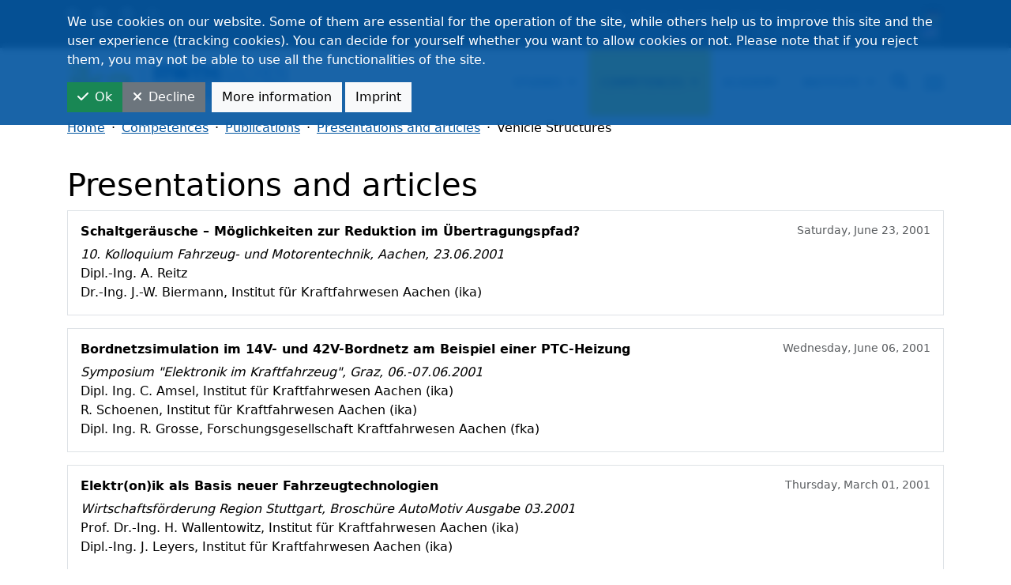

--- FILE ---
content_type: text/html; charset=utf-8
request_url: https://www.ika.rwth-aachen.de/en/competences/publications/presentations-and-articles/vehicle-structures.html?page=0
body_size: 13249
content:

<!doctype html>
<html lang="en-us" dir="ltr">
	
<head>
<script type="text/javascript">  (function(){    function blockCookies(disableCookies, disableLocal, disableSession){    if(disableCookies == 1){    if(!document.__defineGetter__){    Object.defineProperty(document, 'cookie',{    get: function(){ return ''; },    set: function(){ return true;}    });    }else{    var oldSetter = document.__lookupSetter__('cookie');    if(oldSetter) {    Object.defineProperty(document, 'cookie', {    get: function(){ return ''; },    set: function(v){    if(v.match(/reDimCookieHint\=/) || v.match(/76dac9349fdbb765d55c19859201c1e3\=/)) {    oldSetter.call(document, v);    }    return true;    }    });    }    }    var cookies = document.cookie.split(';');    for (var i = 0; i < cookies.length; i++) {    var cookie = cookies[i];    var pos = cookie.indexOf('=');    var name = '';    if(pos > -1){    name = cookie.substr(0, pos);    }else{    name = cookie;    }    if(name.match(/reDimCookieHint/)) {    document.cookie = name + '=; expires=Thu, 01 Jan 1970 00:00:00 GMT';    }    }    }    if(disableLocal == 1){    window.localStorage.clear();    window.localStorage.__proto__ = Object.create(window.Storage.prototype);    window.localStorage.__proto__.setItem = function(){ return undefined; };    }    if(disableSession == 1){    window.sessionStorage.clear();    window.sessionStorage.__proto__ = Object.create(window.Storage.prototype);    window.sessionStorage.__proto__.setItem = function(){ return undefined; };    }    }    blockCookies(1,1,1);    }());    </script>


		
		<meta name="viewport" content="width=device-width, initial-scale=1, shrink-to-fit=no">
		<meta charset="utf-8">
	<meta name="generator" content="Joomla! - Open Source Content Management">
	<title>Vehicle Structures - ika</title>
	<link href="https://www.ika.rwth-aachen.de/en/competences/publications/presentations-and-articles/vehicle-structures.html?page=0" rel="canonical">
	<link href="/images/ika-favicon-v1.ico" rel="icon" type="image/vnd.microsoft.icon">
	<link href="https://www.ika.rwth-aachen.de/en/search.opensearch" rel="search" title="OpenSearch ika" type="application/opensearchdescription+xml">
<link href="/media/vendor/awesomplete/css/awesomplete.css?1.1.7" rel="stylesheet" nonce="YWM4NmZlZWI1ZGZiZmFkOWNjMGEyZDA2OGYyNGY2YzNhYTQ4ZTBlZDZmNzdlN2I1ODk4YTVjNTczOTU3OTFjZTM0Mjg2NTc1ZGZjMGNkYTBhOTFkM2YwNzVhMjM3YmNhNmE5NTUwMGExZjIyNGY2M2E0ZDgxY2UzM2QzZjIxMzA=">
	<link href="/media/mod_languages/css/template.min.css?8120be" rel="stylesheet" nonce="YWM4NmZlZWI1ZGZiZmFkOWNjMGEyZDA2OGYyNGY2YzNhYTQ4ZTBlZDZmNzdlN2I1ODk4YTVjNTczOTU3OTFjZTM0Mjg2NTc1ZGZjMGNkYTBhOTFkM2YwNzVhMjM3YmNhNmE5NTUwMGExZjIyNGY2M2E0ZDgxY2UzM2QzZjIxMzA=">
	<link href="/media/vendor/joomla-custom-elements/css/joomla-alert.min.css?0.4.1" rel="stylesheet" nonce="YWM4NmZlZWI1ZGZiZmFkOWNjMGEyZDA2OGYyNGY2YzNhYTQ4ZTBlZDZmNzdlN2I1ODk4YTVjNTczOTU3OTFjZTM0Mjg2NTc1ZGZjMGNkYTBhOTFkM2YwNzVhMjM3YmNhNmE5NTUwMGExZjIyNGY2M2E0ZDgxY2UzM2QzZjIxMzA=">
	<link href="/media/plg_system_jcepro/site/css/content.min.css?86aa0286b6232c4a5b58f892ce080277" rel="stylesheet" nonce="YWM4NmZlZWI1ZGZiZmFkOWNjMGEyZDA2OGYyNGY2YzNhYTQ4ZTBlZDZmNzdlN2I1ODk4YTVjNTczOTU3OTFjZTM0Mjg2NTc1ZGZjMGNkYTBhOTFkM2YwNzVhMjM3YmNhNmE5NTUwMGExZjIyNGY2M2E0ZDgxY2UzM2QzZjIxMzA=">
	<link href="/media/plg_system_jcemediabox/css/jcemediabox.min.css?7d30aa8b30a57b85d658fcd54426884a" rel="stylesheet" nonce="YWM4NmZlZWI1ZGZiZmFkOWNjMGEyZDA2OGYyNGY2YzNhYTQ4ZTBlZDZmNzdlN2I1ODk4YTVjNTczOTU3OTFjZTM0Mjg2NTc1ZGZjMGNkYTBhOTFkM2YwNzVhMjM3YmNhNmE5NTUwMGExZjIyNGY2M2E0ZDgxY2UzM2QzZjIxMzA=">
	<link href="/templates/shaper_helixultimate/css/bootstrap.min.css" rel="stylesheet" nonce="YWM4NmZlZWI1ZGZiZmFkOWNjMGEyZDA2OGYyNGY2YzNhYTQ4ZTBlZDZmNzdlN2I1ODk4YTVjNTczOTU3OTFjZTM0Mjg2NTc1ZGZjMGNkYTBhOTFkM2YwNzVhMjM3YmNhNmE5NTUwMGExZjIyNGY2M2E0ZDgxY2UzM2QzZjIxMzA=">
	<link href="/plugins/system/helixultimate/assets/css/chosen.css" rel="stylesheet" nonce="YWM4NmZlZWI1ZGZiZmFkOWNjMGEyZDA2OGYyNGY2YzNhYTQ4ZTBlZDZmNzdlN2I1ODk4YTVjNTczOTU3OTFjZTM0Mjg2NTc1ZGZjMGNkYTBhOTFkM2YwNzVhMjM3YmNhNmE5NTUwMGExZjIyNGY2M2E0ZDgxY2UzM2QzZjIxMzA=">
	<link href="/plugins/system/helixultimate/assets/css/system-j4.min.css" rel="stylesheet" nonce="YWM4NmZlZWI1ZGZiZmFkOWNjMGEyZDA2OGYyNGY2YzNhYTQ4ZTBlZDZmNzdlN2I1ODk4YTVjNTczOTU3OTFjZTM0Mjg2NTc1ZGZjMGNkYTBhOTFkM2YwNzVhMjM3YmNhNmE5NTUwMGExZjIyNGY2M2E0ZDgxY2UzM2QzZjIxMzA=">
	<link href="/templates/shaper_helixultimate/css/template.css" rel="stylesheet" nonce="YWM4NmZlZWI1ZGZiZmFkOWNjMGEyZDA2OGYyNGY2YzNhYTQ4ZTBlZDZmNzdlN2I1ODk4YTVjNTczOTU3OTFjZTM0Mjg2NTc1ZGZjMGNkYTBhOTFkM2YwNzVhMjM3YmNhNmE5NTUwMGExZjIyNGY2M2E0ZDgxY2UzM2QzZjIxMzA=">
	<link href="/templates/shaper_helixultimate/css/presets/default.css" rel="stylesheet" nonce="YWM4NmZlZWI1ZGZiZmFkOWNjMGEyZDA2OGYyNGY2YzNhYTQ4ZTBlZDZmNzdlN2I1ODk4YTVjNTczOTU3OTFjZTM0Mjg2NTc1ZGZjMGNkYTBhOTFkM2YwNzVhMjM3YmNhNmE5NTUwMGExZjIyNGY2M2E0ZDgxY2UzM2QzZjIxMzA=">
	<link href="/templates/shaper_helixultimate/css/custom-compiled.css" rel="stylesheet" nonce="YWM4NmZlZWI1ZGZiZmFkOWNjMGEyZDA2OGYyNGY2YzNhYTQ4ZTBlZDZmNzdlN2I1ODk4YTVjNTczOTU3OTFjZTM0Mjg2NTc1ZGZjMGNkYTBhOTFkM2YwNzVhMjM3YmNhNmE5NTUwMGExZjIyNGY2M2E0ZDgxY2UzM2QzZjIxMzA=">
	<style nonce="YWM4NmZlZWI1ZGZiZmFkOWNjMGEyZDA2OGYyNGY2YzNhYTQ4ZTBlZDZmNzdlN2I1ODk4YTVjNTczOTU3OTFjZTM0Mjg2NTc1ZGZjMGNkYTBhOTFkM2YwNzVhMjM3YmNhNmE5NTUwMGExZjIyNGY2M2E0ZDgxY2UzM2QzZjIxMzA=">#redim-cookiehint-top {position: fixed; z-index: 99990; left: 0px; right: 0px; top: 0px; bottom: auto !important;}</style>
	<style nonce="YWM4NmZlZWI1ZGZiZmFkOWNjMGEyZDA2OGYyNGY2YzNhYTQ4ZTBlZDZmNzdlN2I1ODk4YTVjNTczOTU3OTFjZTM0Mjg2NTc1ZGZjMGNkYTBhOTFkM2YwNzVhMjM3YmNhNmE5NTUwMGExZjIyNGY2M2E0ZDgxY2UzM2QzZjIxMzA=">.logo-image {height:50px;}.logo-image-phone {height:50px;}</style>
	<style nonce="YWM4NmZlZWI1ZGZiZmFkOWNjMGEyZDA2OGYyNGY2YzNhYTQ4ZTBlZDZmNzdlN2I1ODk4YTVjNTczOTU3OTFjZTM0Mjg2NTc1ZGZjMGNkYTBhOTFkM2YwNzVhMjM3YmNhNmE5NTUwMGExZjIyNGY2M2E0ZDgxY2UzM2QzZjIxMzA=">@media(max-width: 992px) {.logo-image {height: 36px;}.logo-image-phone {height: 36px;}}</style>
	<style nonce="YWM4NmZlZWI1ZGZiZmFkOWNjMGEyZDA2OGYyNGY2YzNhYTQ4ZTBlZDZmNzdlN2I1ODk4YTVjNTczOTU3OTFjZTM0Mjg2NTc1ZGZjMGNkYTBhOTFkM2YwNzVhMjM3YmNhNmE5NTUwMGExZjIyNGY2M2E0ZDgxY2UzM2QzZjIxMzA=">@media(max-width: 576px) {.logo-image {height: 36px;}.logo-image-phone {height: 36px;}}</style>
	<style nonce="YWM4NmZlZWI1ZGZiZmFkOWNjMGEyZDA2OGYyNGY2YzNhYTQ4ZTBlZDZmNzdlN2I1ODk4YTVjNTczOTU3OTFjZTM0Mjg2NTc1ZGZjMGNkYTBhOTFkM2YwNzVhMjM3YmNhNmE5NTUwMGExZjIyNGY2M2E0ZDgxY2UzM2QzZjIxMzA=">#sp-bottom{ background-color:#333333;padding:2rem 0 1rem 0; }</style>
<script src="/media/vendor/jquery/js/jquery.min.js?3.7.1" nonce="YWM4NmZlZWI1ZGZiZmFkOWNjMGEyZDA2OGYyNGY2YzNhYTQ4ZTBlZDZmNzdlN2I1ODk4YTVjNTczOTU3OTFjZTM0Mjg2NTc1ZGZjMGNkYTBhOTFkM2YwNzVhMjM3YmNhNmE5NTUwMGExZjIyNGY2M2E0ZDgxY2UzM2QzZjIxMzA="></script>
	<script src="/media/vendor/jquery/js/jquery-noconflict.min.js?3.7.1" nonce="YWM4NmZlZWI1ZGZiZmFkOWNjMGEyZDA2OGYyNGY2YzNhYTQ4ZTBlZDZmNzdlN2I1ODk4YTVjNTczOTU3OTFjZTM0Mjg2NTc1ZGZjMGNkYTBhOTFkM2YwNzVhMjM3YmNhNmE5NTUwMGExZjIyNGY2M2E0ZDgxY2UzM2QzZjIxMzA="></script>
	<script type="application/json" class="joomla-script-options new" nonce="YWM4NmZlZWI1ZGZiZmFkOWNjMGEyZDA2OGYyNGY2YzNhYTQ4ZTBlZDZmNzdlN2I1ODk4YTVjNTczOTU3OTFjZTM0Mjg2NTc1ZGZjMGNkYTBhOTFkM2YwNzVhMjM3YmNhNmE5NTUwMGExZjIyNGY2M2E0ZDgxY2UzM2QzZjIxMzA=">{"data":{"breakpoints":{"tablet":991,"mobile":480},"header":{"stickyOffset":"100"}},"joomla.jtext":{"MOD_FINDER_SEARCH_VALUE":"Search &hellip;","JLIB_JS_AJAX_ERROR_OTHER":"An error has occured while fetching the JSON data: HTTP %s status code.","JLIB_JS_AJAX_ERROR_PARSE":"A parse error has occurred while processing the following JSON data:<br><code style=\"color:inherit;white-space:pre-wrap;padding:0;margin:0;border:0;background:inherit;\">%s<\/code>","ERROR":"Error","MESSAGE":"Message","NOTICE":"Notice","WARNING":"Warning","JCLOSE":"Close","JOK":"OK","JOPEN":"Open"},"finder-search":{"url":"\/en\/component\/finder\/?task=suggestions.suggest&format=json&tmpl=component"},"system.paths":{"root":"","rootFull":"https:\/\/www.ika.rwth-aachen.de\/","base":"","baseFull":"https:\/\/www.ika.rwth-aachen.de\/"},"csrf.token":"674b79244169a99efe523ac72232ce45","accessibility-options":{"labels":{"menuTitle":"Accessibility Options","increaseText":"Increase Text Size","decreaseText":"Decrease Text Size","increaseTextSpacing":"Increase Text Spacing","decreaseTextSpacing":"Decrease Text Spacing","invertColors":"Invert Colors","grayHues":"Gray Hues","underlineLinks":"Underline Links","bigCursor":"Big Cursor","readingGuide":"Reading Guide","textToSpeech":"Text to Speech","speechToText":"Speech to Text","resetTitle":"Reset","closeTitle":"Close"},"icon":{"position":{"left":{"size":"0","units":"px"}},"useEmojis":true},"hotkeys":{"enabled":true,"helpTitles":true},"textToSpeechLang":["en-US"],"speechToTextLang":["en-US"]}}</script>
	<script src="/media/system/js/core.min.js?a3d8f8" nonce="YWM4NmZlZWI1ZGZiZmFkOWNjMGEyZDA2OGYyNGY2YzNhYTQ4ZTBlZDZmNzdlN2I1ODk4YTVjNTczOTU3OTFjZTM0Mjg2NTc1ZGZjMGNkYTBhOTFkM2YwNzVhMjM3YmNhNmE5NTUwMGExZjIyNGY2M2E0ZDgxY2UzM2QzZjIxMzA="></script>
	<script src="/media/vendor/bootstrap/js/alert.min.js?5.3.8" type="module" nonce="YWM4NmZlZWI1ZGZiZmFkOWNjMGEyZDA2OGYyNGY2YzNhYTQ4ZTBlZDZmNzdlN2I1ODk4YTVjNTczOTU3OTFjZTM0Mjg2NTc1ZGZjMGNkYTBhOTFkM2YwNzVhMjM3YmNhNmE5NTUwMGExZjIyNGY2M2E0ZDgxY2UzM2QzZjIxMzA="></script>
	<script src="/media/vendor/bootstrap/js/button.min.js?5.3.8" type="module" nonce="YWM4NmZlZWI1ZGZiZmFkOWNjMGEyZDA2OGYyNGY2YzNhYTQ4ZTBlZDZmNzdlN2I1ODk4YTVjNTczOTU3OTFjZTM0Mjg2NTc1ZGZjMGNkYTBhOTFkM2YwNzVhMjM3YmNhNmE5NTUwMGExZjIyNGY2M2E0ZDgxY2UzM2QzZjIxMzA="></script>
	<script src="/media/vendor/bootstrap/js/carousel.min.js?5.3.8" type="module" nonce="YWM4NmZlZWI1ZGZiZmFkOWNjMGEyZDA2OGYyNGY2YzNhYTQ4ZTBlZDZmNzdlN2I1ODk4YTVjNTczOTU3OTFjZTM0Mjg2NTc1ZGZjMGNkYTBhOTFkM2YwNzVhMjM3YmNhNmE5NTUwMGExZjIyNGY2M2E0ZDgxY2UzM2QzZjIxMzA="></script>
	<script src="/media/vendor/bootstrap/js/collapse.min.js?5.3.8" type="module" nonce="YWM4NmZlZWI1ZGZiZmFkOWNjMGEyZDA2OGYyNGY2YzNhYTQ4ZTBlZDZmNzdlN2I1ODk4YTVjNTczOTU3OTFjZTM0Mjg2NTc1ZGZjMGNkYTBhOTFkM2YwNzVhMjM3YmNhNmE5NTUwMGExZjIyNGY2M2E0ZDgxY2UzM2QzZjIxMzA="></script>
	<script src="/media/vendor/bootstrap/js/dropdown.min.js?5.3.8" type="module" nonce="YWM4NmZlZWI1ZGZiZmFkOWNjMGEyZDA2OGYyNGY2YzNhYTQ4ZTBlZDZmNzdlN2I1ODk4YTVjNTczOTU3OTFjZTM0Mjg2NTc1ZGZjMGNkYTBhOTFkM2YwNzVhMjM3YmNhNmE5NTUwMGExZjIyNGY2M2E0ZDgxY2UzM2QzZjIxMzA="></script>
	<script src="/media/vendor/bootstrap/js/modal.min.js?5.3.8" type="module" nonce="YWM4NmZlZWI1ZGZiZmFkOWNjMGEyZDA2OGYyNGY2YzNhYTQ4ZTBlZDZmNzdlN2I1ODk4YTVjNTczOTU3OTFjZTM0Mjg2NTc1ZGZjMGNkYTBhOTFkM2YwNzVhMjM3YmNhNmE5NTUwMGExZjIyNGY2M2E0ZDgxY2UzM2QzZjIxMzA="></script>
	<script src="/media/vendor/bootstrap/js/offcanvas.min.js?5.3.8" type="module" nonce="YWM4NmZlZWI1ZGZiZmFkOWNjMGEyZDA2OGYyNGY2YzNhYTQ4ZTBlZDZmNzdlN2I1ODk4YTVjNTczOTU3OTFjZTM0Mjg2NTc1ZGZjMGNkYTBhOTFkM2YwNzVhMjM3YmNhNmE5NTUwMGExZjIyNGY2M2E0ZDgxY2UzM2QzZjIxMzA="></script>
	<script src="/media/vendor/bootstrap/js/popover.min.js?5.3.8" type="module" nonce="YWM4NmZlZWI1ZGZiZmFkOWNjMGEyZDA2OGYyNGY2YzNhYTQ4ZTBlZDZmNzdlN2I1ODk4YTVjNTczOTU3OTFjZTM0Mjg2NTc1ZGZjMGNkYTBhOTFkM2YwNzVhMjM3YmNhNmE5NTUwMGExZjIyNGY2M2E0ZDgxY2UzM2QzZjIxMzA="></script>
	<script src="/media/vendor/bootstrap/js/scrollspy.min.js?5.3.8" type="module" nonce="YWM4NmZlZWI1ZGZiZmFkOWNjMGEyZDA2OGYyNGY2YzNhYTQ4ZTBlZDZmNzdlN2I1ODk4YTVjNTczOTU3OTFjZTM0Mjg2NTc1ZGZjMGNkYTBhOTFkM2YwNzVhMjM3YmNhNmE5NTUwMGExZjIyNGY2M2E0ZDgxY2UzM2QzZjIxMzA="></script>
	<script src="/media/vendor/bootstrap/js/tab.min.js?5.3.8" type="module" nonce="YWM4NmZlZWI1ZGZiZmFkOWNjMGEyZDA2OGYyNGY2YzNhYTQ4ZTBlZDZmNzdlN2I1ODk4YTVjNTczOTU3OTFjZTM0Mjg2NTc1ZGZjMGNkYTBhOTFkM2YwNzVhMjM3YmNhNmE5NTUwMGExZjIyNGY2M2E0ZDgxY2UzM2QzZjIxMzA="></script>
	<script src="/media/vendor/bootstrap/js/toast.min.js?5.3.8" type="module" nonce="YWM4NmZlZWI1ZGZiZmFkOWNjMGEyZDA2OGYyNGY2YzNhYTQ4ZTBlZDZmNzdlN2I1ODk4YTVjNTczOTU3OTFjZTM0Mjg2NTc1ZGZjMGNkYTBhOTFkM2YwNzVhMjM3YmNhNmE5NTUwMGExZjIyNGY2M2E0ZDgxY2UzM2QzZjIxMzA="></script>
	<script src="/media/system/js/showon.min.js?e51227" type="module" nonce="YWM4NmZlZWI1ZGZiZmFkOWNjMGEyZDA2OGYyNGY2YzNhYTQ4ZTBlZDZmNzdlN2I1ODk4YTVjNTczOTU3OTFjZTM0Mjg2NTc1ZGZjMGNkYTBhOTFkM2YwNzVhMjM3YmNhNmE5NTUwMGExZjIyNGY2M2E0ZDgxY2UzM2QzZjIxMzA="></script>
	<script src="/media/vendor/awesomplete/js/awesomplete.min.js?1.1.7" defer nonce="YWM4NmZlZWI1ZGZiZmFkOWNjMGEyZDA2OGYyNGY2YzNhYTQ4ZTBlZDZmNzdlN2I1ODk4YTVjNTczOTU3OTFjZTM0Mjg2NTc1ZGZjMGNkYTBhOTFkM2YwNzVhMjM3YmNhNmE5NTUwMGExZjIyNGY2M2E0ZDgxY2UzM2QzZjIxMzA="></script>
	<script src="/media/com_finder/js/finder.min.js?755761" type="module" nonce="YWM4NmZlZWI1ZGZiZmFkOWNjMGEyZDA2OGYyNGY2YzNhYTQ4ZTBlZDZmNzdlN2I1ODk4YTVjNTczOTU3OTFjZTM0Mjg2NTc1ZGZjMGNkYTBhOTFkM2YwNzVhMjM3YmNhNmE5NTUwMGExZjIyNGY2M2E0ZDgxY2UzM2QzZjIxMzA="></script>
	<script src="/media/mod_menu/js/menu.min.js?8120be" type="module" nonce="YWM4NmZlZWI1ZGZiZmFkOWNjMGEyZDA2OGYyNGY2YzNhYTQ4ZTBlZDZmNzdlN2I1ODk4YTVjNTczOTU3OTFjZTM0Mjg2NTc1ZGZjMGNkYTBhOTFkM2YwNzVhMjM3YmNhNmE5NTUwMGExZjIyNGY2M2E0ZDgxY2UzM2QzZjIxMzA="></script>
	<script src="/media/system/js/messages.min.js?9a4811" type="module" nonce="YWM4NmZlZWI1ZGZiZmFkOWNjMGEyZDA2OGYyNGY2YzNhYTQ4ZTBlZDZmNzdlN2I1ODk4YTVjNTczOTU3OTFjZTM0Mjg2NTc1ZGZjMGNkYTBhOTFkM2YwNzVhMjM3YmNhNmE5NTUwMGExZjIyNGY2M2E0ZDgxY2UzM2QzZjIxMzA="></script>
	<script src="/media/vendor/accessibility/js/accessibility.min.js?3.0.17" defer nonce="YWM4NmZlZWI1ZGZiZmFkOWNjMGEyZDA2OGYyNGY2YzNhYTQ4ZTBlZDZmNzdlN2I1ODk4YTVjNTczOTU3OTFjZTM0Mjg2NTc1ZGZjMGNkYTBhOTFkM2YwNzVhMjM3YmNhNmE5NTUwMGExZjIyNGY2M2E0ZDgxY2UzM2QzZjIxMzA="></script>
	<script src="/media/plg_system_jcemediabox/js/jcemediabox.min.js?7d30aa8b30a57b85d658fcd54426884a" nonce="YWM4NmZlZWI1ZGZiZmFkOWNjMGEyZDA2OGYyNGY2YzNhYTQ4ZTBlZDZmNzdlN2I1ODk4YTVjNTczOTU3OTFjZTM0Mjg2NTc1ZGZjMGNkYTBhOTFkM2YwNzVhMjM3YmNhNmE5NTUwMGExZjIyNGY2M2E0ZDgxY2UzM2QzZjIxMzA="></script>
	<script src="/plugins/system/helixultimate/assets/js/chosen.jquery.js" nonce="YWM4NmZlZWI1ZGZiZmFkOWNjMGEyZDA2OGYyNGY2YzNhYTQ4ZTBlZDZmNzdlN2I1ODk4YTVjNTczOTU3OTFjZTM0Mjg2NTc1ZGZjMGNkYTBhOTFkM2YwNzVhMjM3YmNhNmE5NTUwMGExZjIyNGY2M2E0ZDgxY2UzM2QzZjIxMzA="></script>
	<script src="/templates/shaper_helixultimate/js/main.js" nonce="YWM4NmZlZWI1ZGZiZmFkOWNjMGEyZDA2OGYyNGY2YzNhYTQ4ZTBlZDZmNzdlN2I1ODk4YTVjNTczOTU3OTFjZTM0Mjg2NTc1ZGZjMGNkYTBhOTFkM2YwNzVhMjM3YmNhNmE5NTUwMGExZjIyNGY2M2E0ZDgxY2UzM2QzZjIxMzA="></script>
	<script src="/templates/shaper_helixultimate/js/custom.js" nonce="YWM4NmZlZWI1ZGZiZmFkOWNjMGEyZDA2OGYyNGY2YzNhYTQ4ZTBlZDZmNzdlN2I1ODk4YTVjNTczOTU3OTFjZTM0Mjg2NTc1ZGZjMGNkYTBhOTFkM2YwNzVhMjM3YmNhNmE5NTUwMGExZjIyNGY2M2E0ZDgxY2UzM2QzZjIxMzA="></script>
	<script type="application/ld+json" nonce="YWM4NmZlZWI1ZGZiZmFkOWNjMGEyZDA2OGYyNGY2YzNhYTQ4ZTBlZDZmNzdlN2I1ODk4YTVjNTczOTU3OTFjZTM0Mjg2NTc1ZGZjMGNkYTBhOTFkM2YwNzVhMjM3YmNhNmE5NTUwMGExZjIyNGY2M2E0ZDgxY2UzM2QzZjIxMzA=">{"@context":"https:\/\/schema.org","@type":"BreadcrumbList","itemListElement":[{"@type":"ListItem","position":1,"item":{"@id":"https:\/\/www.ika.rwth-aachen.de\/en\/","name":"Home"}},{"@type":"ListItem","position":2,"item":{"@id":"https:\/\/www.ika.rwth-aachen.de\/en\/competences.html","name":"Competences"}},{"@type":"ListItem","position":3,"item":{"@id":"https:\/\/www.ika.rwth-aachen.de\/en\/competences\/publications\/dissertations.html","name":"Publications"}},{"@type":"ListItem","position":4,"item":{"@id":"https:\/\/www.ika.rwth-aachen.de\/en\/competences\/publications\/presentations-and-articles.html","name":"Presentations and articles"}},{"@type":"ListItem","position":5,"item":{"@id":"https:\/\/www.ika.rwth-aachen.de\/en\/competences\/publications\/presentations-and-articles\/vehicle-structures.html","name":"Vehicle Structures"}}]}</script>
	<script type="module" nonce="YWM4NmZlZWI1ZGZiZmFkOWNjMGEyZDA2OGYyNGY2YzNhYTQ4ZTBlZDZmNzdlN2I1ODk4YTVjNTczOTU3OTFjZTM0Mjg2NTc1ZGZjMGNkYTBhOTFkM2YwNzVhMjM3YmNhNmE5NTUwMGExZjIyNGY2M2E0ZDgxY2UzM2QzZjIxMzA=">window.addEventListener("load", function() {new Accessibility(Joomla.getOptions("accessibility-options") || {});});</script>
	<script nonce="YWM4NmZlZWI1ZGZiZmFkOWNjMGEyZDA2OGYyNGY2YzNhYTQ4ZTBlZDZmNzdlN2I1ODk4YTVjNTczOTU3OTFjZTM0Mjg2NTc1ZGZjMGNkYTBhOTFkM2YwNzVhMjM3YmNhNmE5NTUwMGExZjIyNGY2M2E0ZDgxY2UzM2QzZjIxMzA=">jQuery(document).ready(function(){WfMediabox.init({"base":"\/","theme":"standard","width":"","height":"","lightbox":0,"shadowbox":0,"icons":1,"overlay":1,"overlay_opacity":0,"overlay_color":"","transition_speed":500,"close":2,"labels":{"close":"Close","next":"Next","previous":"Previous","cancel":"Cancel","numbers":"{{numbers}}","numbers_count":"{{current}} of {{total}}","download":"Download"},"swipe":true,"expand_on_click":true});});</script>
	<script nonce="YWM4NmZlZWI1ZGZiZmFkOWNjMGEyZDA2OGYyNGY2YzNhYTQ4ZTBlZDZmNzdlN2I1ODk4YTVjNTczOTU3OTFjZTM0Mjg2NTc1ZGZjMGNkYTBhOTFkM2YwNzVhMjM3YmNhNmE5NTUwMGExZjIyNGY2M2E0ZDgxY2UzM2QzZjIxMzA=">template="shaper_helixultimate";</script>
<link href="/templates/shaper_helixultimate/css/all.min.css" rel="stylesheet" type="text/css" />
<!-- Matomo -->
<script>
  function loadMatomo() {
    var _paq = window._paq = window._paq || [];
    _paq.push(["setCookieDomain", "*.www.ika.rwth-aachen.de"]);
    _paq.push(['trackPageView']);
    _paq.push(['enableLinkTracking']);
    (function() {
      var u="https://www.ika.rwth-aachen.de/analytics/";
      _paq.push(['setTrackerUrl', u+'matomo.php']);
      _paq.push(['setSiteId', '1']);
      var d=document, g=d.createElement('script'), s=d.getElementsByTagName('script')[0];
      g.async=true; g.src=u+'matomo.js'; s.parentNode.insertBefore(g,s);
    })();
  }

  // Funktion zum Überprüfen des Cookies
  function checkCookieConsent() {
    var cookieValue = document.cookie.split('; ').find(row => row.startsWith('reDimCookieHint='));
    return cookieValue && cookieValue.split('=')[1] === '1';
  }

  // Überprüfung und Laden von Matomo
  document.addEventListener("DOMContentLoaded", function() {
    if (checkCookieConsent()) {
      loadMatomo();
    }
  });
</script>
<!-- End Matomo Code -->
			</head>
	<body class="site helix-ultimate hu com_content com-content view-category layout-blog task-none itemid-731 en-us ltr sticky-header layout-fluid offcanvas-init offcanvs-position-right">

		
		
		<div class="body-wrapper">
			<div class="body-innerwrapper">
				
	<div class="sticky-header-placeholder"></div>
<div id="sp-top-bar">
	<div class="container">
        <div class="row">
            <div id="sp-top1" class="col-lg-6">
                <div class="sp-column text-center text-lg-start">
                                            <div role="socialmedia">
                            <ul class="social-icons"><li class="social-icon-facebook"><a target="_blank" rel="noopener noreferrer" href="https://www.facebook.com/ika.RWTH/" aria-label="Facebook"><span class="fab fa-facebook" aria-hidden="true"></span></a></li><li class="social-icon-youtube"><a target="_blank" rel="noopener noreferrer" href="https://www.youtube.com/channel/UC1JYszBEw9BgHDJ_tSSUfDQ" aria-label="Youtube"><span class="fab fa-youtube" aria-hidden="true"></span></a></li><li class="social-icon-linkedin"><a target="_blank" rel="noopener noreferrer" href="https://de.linkedin.com/company/institut-f-r-kraftfahrwesen-aachen-ika-" aria-label="Linkedin"><span class="fab fa-linkedin" aria-hidden="true"></span></a></li><li class="social-icon-instagram"><a target="_blank" rel="noopener noreferrer" href="https://www.instagram.com/ika.rwth/" aria-label="Instagram"><span class="fab fa-instagram" aria-hidden="true"></span></a></li></ul>                        </div>
                    
                                        
                </div>
            </div>

            <div id="sp-top2" class="col-lg-6">
                <div class="sp-column text-center text-lg-end d-flex align-items-center justify-content-end">
                    
                                            <ul class="sp-contact-info"><li class="sp-contact-phone"><span class="fas fa-phone" aria-hidden="true"></span> <a href="tel:+492418025600">+49 241 80-25600</a></li><li class="sp-contact-email"><span class="far fa-envelope" aria-hidden="true"></span> <a href="mailto:office@ika.rwth-aachen.de">office@ika.rwth-aachen.de</a></li><li class="sp-contact-time"><span class="far fa-clock" aria-hidden="true"></span> Mon. – Fri. 08:00 am – 04:00 pm</li></ul>                                        <div class="sp-module d-none d-lg-block"><div class="sp-module-content"><div class="mod-languages">
    <p class="visually-hidden" id="language_picker_des_113">Select your language</p>


    <ul aria-labelledby="language_picker_des_113" class="mod-languages__list lang-inline">

                                <li>
                <a  href="/de/kompetenzen/publikationen/vortraege-artikel/fahrzeugstrukturen.html">
                                                                        <img title="Deutsch (Deutschland)" src="/media/mod_languages/images/de_de.gif" alt="Deutsch (Deutschland)">                                                            </a>
            </li>
                                                    <li class="lang-active">
                <a aria-current="true"  href="https://www.ika.rwth-aachen.de/en/competences/publications/presentations-and-articles/vehicle-structures.html?page=0">
                                                                        <img title="English (US)" src="/media/mod_languages/images/en_us.gif" alt="English (US)">                                                            </a>
            </li>
                </ul>

</div>

</div></div>
                </div>
            </div>
        </div>
	</div>
</div>

<header id="sp-header">
	<div class="container">
        <div class="row">
            <!-- Logo -->
            <div id="sp-logo" class="col-auto">
                <div class="sp-column">
                    <div class="logo"><a href="/">
				<img class='logo-image '
					srcset='https://www.ika.rwth-aachen.de/images/ika-logo-a-blau-blau-rgb.svg 1x'
					src='https://www.ika.rwth-aachen.de/images/ika-logo-a-blau-blau-rgb.svg'
					height='50'
					alt='[Logo: Institute for Automotive Engineering (ika)]'
				/>
				</a></div>                    
                </div>
            </div>

            <!-- Menu -->
            <div id="sp-menu" class="col-auto flex-auto">
                <div class="sp-column d-flex align-items-center justify-content-end">
                    <nav class="sp-megamenu-wrapper d-flex" role="navigation" aria-label="navigation"><ul class="sp-megamenu-parent menu-animation-none d-none d-lg-block"><li class="sp-menu-item sp-has-child"><a   href="/en/studies/information.html"  >Studies</a><div class="sp-dropdown sp-dropdown-main sp-menu-right" style="width: 240px;"><div class="sp-dropdown-inner"><ul class="sp-dropdown-items"><li class="sp-menu-item sp-has-child"><a   href="/en/studies/information.html"  >Information</a><div class="sp-dropdown sp-dropdown-sub sp-menu-right" style="width: 240px;"><div class="sp-dropdown-inner"><ul class="sp-dropdown-items"><li class="sp-menu-item"><a   href="/en/studies/information/course-guidance.html"  >Course guidance</a></li><li class="sp-menu-item"><a   href="/en/studies/information/faq.html"  >Frequently asked questions</a></li><li class="sp-menu-item"><a   href="/en/studies/information/excursions.html"  >Excursions</a></li><li class="sp-menu-item"><a   href="/en/studies/information/semester-barbecue.html"  >Semester Barbecue</a></li><li class="sp-menu-item"><a   href="/en/studies/information/semester-mulled-wine-drink.html"  >Semester mulled wine drink</a></li></ul></div></div></li><li class="sp-menu-item sp-has-child"><a   href="/en/studies/study-programs.html"  >Study programs</a><div class="sp-dropdown sp-dropdown-sub sp-menu-right" style="width: 240px;"><div class="sp-dropdown-inner"><ul class="sp-dropdown-items"><li class="sp-menu-item"><a   href="/en/studies/study-programs/mechanical-engineering-bsc.html"  >Mechanical Engineering B.Sc. </a></li><li class="sp-menu-item"><a   href="/en/studies/study-programs/mechanical-engineering-msc.html"  >Mechanical Engineering M.Sc.</a></li><li class="sp-menu-item"><a   href="/en/studies/study-programs/business-administration-and-engineering-mechanical-engineering-bsc.html"  >Business Administration and Engineering: Mechanical Engineering B.Sc.</a></li><li class="sp-menu-item"><a   href="/en/studies/study-programs/business-administration-and-engineering-mechanical-engineering-msc.html"  >Business Administration and Engineering: Mechanical Engineering M.Sc.</a></li><li class="sp-menu-item"><a   href="/en/studies/study-programs/automotive-engineering-and-transport-msc.html"  >Automotive Engineering and Transport M.Sc.</a></li><li class="sp-menu-item"><a   href="/en/studies/study-programs/automotive-engineering-msc.html"  >Automotive Engineering M.Sc.</a></li></ul></div></div></li><li class="sp-menu-item"><a   href="/en/studies/lectures.html"  >Lectures</a></li><li class="sp-menu-item sp-has-child"><a   href="/en/studies/student-thesis/current-topics.html"  >Student thesis</a><div class="sp-dropdown sp-dropdown-sub sp-menu-right" style="width: 240px;"><div class="sp-dropdown-inner"><ul class="sp-dropdown-items"><li class="sp-menu-item"><a   href="/en/studies/student-thesis/current-topics.html"  >Current topics</a></li><li class="sp-menu-item"><a   href="/en/studies/student-thesis/external.html"  >External</a></li><li class="sp-menu-item"><a   href="/en/institute/career/job/speculative-application.html"  >Speculative application</a></li></ul></div></div></li></ul></div></div></li><li class="sp-menu-item sp-has-child active"><a   href="/en/competences.html"  >Competences</a><div class="sp-dropdown sp-dropdown-main sp-menu-right" style="width: 240px;"><div class="sp-dropdown-inner"><ul class="sp-dropdown-items"><li class="sp-menu-item sp-has-child"><a   href="/en/competences/fields-of-research.html"  >Fields of research</a><div class="sp-dropdown sp-dropdown-sub sp-menu-right" style="width: 240px;"><div class="sp-dropdown-inner"><ul class="sp-dropdown-items"><li class="sp-menu-item"><a   href="/en/competences/fields-of-research/automotive-design.html"  >Automotive design</a></li><li class="sp-menu-item"><a   href="/en/competences/fields-of-research/vehicle-concepts-hmi.html"  >Vehicle Concepts &amp; HMI</a></li><li class="sp-menu-item"><a   href="/en/competences/fields-of-research/vehicle-structures.html"  >Vehicle Structures</a></li><li class="sp-menu-item"><a   href="/en/competences/fields-of-research/vehicle-dynamics-acoustics.html"  >Vehicle Dynamics &amp; Acoustics</a></li><li class="sp-menu-item"><a   href="/en/competences/fields-of-research/energy-and-powertrain-systems.html"  >Energy and Powertrain Systems</a></li><li class="sp-menu-item"><a   href="/en/competences/fields-of-research/vehicle-intelligence-automated-driving.html"  >Vehicle Intelligence &amp; Automated Driving</a></li><li class="sp-menu-item"><a   href="/en/competences/fields-of-research/traffic-psychology-acceptance.html"  >Traffic Psychology &amp; Acceptance </a></li></ul></div></div></li><li class="sp-menu-item sp-has-child"><a   href="/en/competences/projects.html"  >Projects</a><div class="sp-dropdown sp-dropdown-sub sp-menu-right" style="width: 240px;"><div class="sp-dropdown-inner"><ul class="sp-dropdown-items"><li class="sp-menu-item"><a   href="/en/competences/projects/acoustics.html"  >Acoustics</a></li><li class="sp-menu-item"><a   href="/en/competences/projects/automated-driving.html"  >Automated Driving</a></li><li class="sp-menu-item"><a   href="/en/competences/projects/driver-behaviour.html"  >Driver behaviour</a></li><li class="sp-menu-item"><a   href="/en/competences/projects/emobility.html"  >E-Mobility</a></li><li class="sp-menu-item"><a   href="/en/competences/projects/energy-and-powertrain-systems.html"  >Energy and Powertrain Systems</a></li><li class="sp-menu-item"><a   href="/en/competences/projects/light-weight-design-and-body-structures.html"  >Light weight design and body structures</a></li><li class="sp-menu-item"><a   href="/en/competences/projects/safety.html"  >Safety</a></li><li class="sp-menu-item"><a   href="/en/competences/projects/studies.html"  >Studies</a></li><li class="sp-menu-item"><a   href="/en/competences/projects/vehicle-concepts-and-design.html"  >Vehicle concepts and design</a></li><li class="sp-menu-item"><a   href="/en/competences/projects/vehicle-dynamics.html"  >Vehicle dynamics</a></li></ul></div></div></li><li class="sp-menu-item sp-has-child"><a   href="/en/competences/equipment/test-benches.html"  >Equipment</a><div class="sp-dropdown sp-dropdown-sub sp-menu-right" style="width: 240px;"><div class="sp-dropdown-inner"><ul class="sp-dropdown-items"><li class="sp-menu-item"><a   href="/en/competences/equipment/test-benches.html"  >Test benches</a></li><li class="sp-menu-item"><a   href="/en/competences/equipment/simulator-center.html"  >Simulator Center</a></li><li class="sp-menu-item"><a   href="/en/competences/equipment/research-vehicles.html"  >Research vehicles</a></li><li class="sp-menu-item"><a   href="/en/competences/equipment/cae-tools.html"  >CAE Tools</a></li><li class="sp-menu-item"><a   href="/en/competences/equipment/infrastructure.html"  >Infrastructure</a></li></ul></div></div></li><li class="sp-menu-item sp-has-child active"><a   href="/en/competences/publications/dissertations.html"  >Publications</a><div class="sp-dropdown sp-dropdown-sub sp-menu-right" style="width: 240px;"><div class="sp-dropdown-inner"><ul class="sp-dropdown-items"><li class="sp-menu-item"><a   href="/en/competences/publications/dissertations.html"  >Dissertations</a></li><li class="sp-menu-item active"><a   href="/en/competences/publications/presentations-and-articles.html"  >Presentations and articles</a></li></ul></div></div></li></ul></div></div></li><li class="sp-menu-item"><a   href="/en/academy.html"  >Academy</a></li><li class="sp-menu-item sp-has-child"><a   href="/en/institute/team.html"  >Institute</a><div class="sp-dropdown sp-dropdown-main sp-menu-right" style="width: 240px;"><div class="sp-dropdown-inner"><ul class="sp-dropdown-items"><li class="sp-menu-item sp-has-child"><a   href="/en/institute/team.html"  >Team</a><div class="sp-dropdown sp-dropdown-sub sp-menu-left" style="width: 240px;left: -240px;"><div class="sp-dropdown-inner"><ul class="sp-dropdown-items"><li class="sp-menu-item"><a   href="/en/institute/team/vehicle-concepts-hmi.html"  >Vehicle Concepts &amp; HMI</a></li><li class="sp-menu-item"><a   href="/en/institute/team/vehicle-dynamics-acoustics.html"  >Vehicle Dynamics &amp; Acoustics</a></li><li class="sp-menu-item"><a   href="/en/institute/team/energy-and-powertrain-systems.html"  >Energy and Powertrain Systems</a></li><li class="sp-menu-item"><a   href="/en/institute/team/vehicle-intelligence-automated-driving.html"  >Vehicle Intelligence &amp; Automated Driving</a></li><li class="sp-menu-item"><a   href="/en/institute/team/traffic-psychology-acceptance.html"  >Traffic Psychology &amp; Acceptance</a></li><li class="sp-menu-item"><a   href="/en/institute/team/workshops.html"  >Workshops</a></li><li class="sp-menu-item"><a   href="/en/institute/team/administration.html"  >Administration</a></li></ul></div></div></li><li class="sp-menu-item"><a   href="/en/institute/cooperations.html"  >Cooperations </a></li><li class="sp-menu-item sp-has-child"><a   href="/en/institute/career.html"  >Career</a><div class="sp-dropdown sp-dropdown-sub sp-menu-left" style="width: 240px;left: -240px;"><div class="sp-dropdown-inner"><ul class="sp-dropdown-items"><li class="sp-menu-item sp-has-child"><a   href="/en/institute/career.html"  >Jobs</a><div class="sp-dropdown sp-dropdown-sub sp-menu-left" style="width: 240px;left: -240px;"><div class="sp-dropdown-inner"><ul class="sp-dropdown-items"><li class="sp-menu-item"><a   href="/en/institute/career/job/scientific-staff.html"  >Scientific staff</a></li><li class="sp-menu-item"><a   href="/en/institute/career/job/technics-administration.html"  >Technics &amp; Administration</a></li><li class="sp-menu-item"><a   href="/en/institute/career/job/student-assistants.html"  >Student assistants</a></li><li class="sp-menu-item"><a   href="/en/institute/career/job/speculative-application.html"  >Speculative application</a></li></ul></div></div></li><li class="sp-menu-item"><a   href="/en/institute/career/vocational-training.html"  >Vocational training</a></li><li class="sp-menu-item"><a   href="/en/institute/career/internships.html"  >Internships</a></li><li class="sp-menu-item sp-has-child"><a   href="/en/institute/career/pupils.html"  >Pupils</a><div class="sp-dropdown sp-dropdown-sub sp-menu-left" style="width: 240px;left: -240px;"><div class="sp-dropdown-inner"><ul class="sp-dropdown-items"><li class="sp-menu-item"><a   href="/en/institute/career/pupils/pupil-university.html"  >Pupil University</a></li><li class="sp-menu-item"><a   href="/en/institute/career/pupils/pimp-my-pocket-bike.html"  >Pimp my Pocket Bike</a></li><li class="sp-menu-item"><a   href="/en/institute/career/pupils/girls-day.html"  >Girls' Day</a></li></ul></div></div></li></ul></div></div></li><li class="sp-menu-item sp-has-child"><a   href="/en/institute/events/upcoming.html"  >Events</a><div class="sp-dropdown sp-dropdown-sub sp-menu-left" style="width: 240px;left: -240px;"><div class="sp-dropdown-inner"><ul class="sp-dropdown-items"><li class="sp-menu-item"><a   href="/en/institute/events/upcoming.html"  >upcoming events</a></li><li class="sp-menu-item"><a   href="/en/institute/events/previous.html"  >previous events</a></li><li class="sp-menu-item"><a   href="/en/institute/events/mobility-meetup.html"  >Mobility Meetup</a></li></ul></div></div></li><li class="sp-menu-item"><a   href="/en/institute/history.html"  >History</a></li><li class="sp-menu-item"><a   href="/en/institute/contact.html"  >Contact</a></li><li class="sp-menu-item"><a   href="/en/institute/directions.html"  >Directions</a></li></ul></div></div></li></ul></nav>                    

                    <!-- Related Modules -->
                    <div class="d-none d-lg-flex header-modules align-items-center">
                        
<form class="mod-finder js-finder-searchform form-search mx-2" action="/en/search.html" method="get" role="search">
    <label for="mod-finder-searchword139" class="visually-hidden finder">Search</label><input type="text" name="q" id="mod-finder-searchword139" class="js-finder-search-query form-control" value="" placeholder="Search &hellip;">
            </form>
<button type="button" class="btn m-0 p-0" data-action="openSearch" aria-describedby="searchtext" style="line-height: 85px;"><span id="searchtext" class="visually-hidden">Seach/Suche</span><i class="fs-5 fa-solid fa-search text-primary"></i></button>                                                                            
                                            </div>

                    <!-- if offcanvas position right -->
                                            <a id="offcanvas-toggler"  aria-label="Menu" title="Menu"  class="mega offcanvas-toggler-secondary offcanvas-toggler-right d-flex align-items-center" href="#">
                        <div class="burger-icon" aria-hidden="true"><span></span><span></span><span></span></div>
                        </a>
                                    </div>
            </div>
        </div>
	</div>
</header>
				<main id="sp-main">
					
<section id="sp-title" class=" d-none d-sm-none d-md-block">

				
	
<div class="row">
	<div id="sp-title" class="col-lg-12 "><div class="sp-column "></div></div></div>
				
	</section>

<section id="sp-breadcrumbs" >

						<div class="container">
				<div class="container-inner">
			
	
<div class="row">
	<div id="sp-breadcrumbs" class="col-lg-12 "><div class="sp-column "><div class="sp-module "><div class="sp-module-content"><nav aria-label="breadcrumb" aria-label="Breadcrumbs">
    <ol class="breadcrumb">
                    <li class="text-muted">
                <span class="divider icon-location icon-fw" aria-hidden="true"></span>
            </li>
        
        <li class="breadcrumb-item"><a href="/en/" class="pathway"><span>Home</span></a></li><li class="breadcrumb-item"><a href="/en/competences.html" class="pathway"><span>Competences</span></a></li><li class="breadcrumb-item"><a href="/en/competences/publications/dissertations.html" class="pathway"><span>Publications</span></a></li><li class="breadcrumb-item"><a href="/en/competences/publications/presentations-and-articles.html" class="pathway"><span>Presentations and articles</span></a></li><li class="breadcrumb-item"><span>Vehicle Structures</span></li>    </ol>
    </nav>
</div></div></div></div></div>
							</div>
			</div>
			
	</section>

<section id="sp-main-body" >

										<div class="container">
					<div class="container-inner">
						
	
<div class="row">
	
<div id="sp-component" class="col-lg-12 ">
	<div class="sp-column ">
		<div id="system-message-container" aria-live="polite"></div>


		
		<style>
	.article-list.grid {
		--columns: 1;
	}
</style>

<div class="blog com-content-category-blog">
	
	
	
	
			<div class="category-desc clearfix">
													<h1><!-- START: ConditionalContent -->Presentations and articles<!-- END: ConditionalContent --></h1>
<div class="border p-3 mb-3"><h3 class="fs-6 fw-bold d-flex justify-content-between"><span class="w-75">Schaltgeräusche – Möglichkeiten zur Reduktion im Übertragungspfad?</span><small class="fw-normal text-muted w-25 text-end">Saturday, June 23, 2001</small></h3><p class="m-0"><em>10. Kolloquium Fahrzeug- und Motorentechnik, Aachen, 23.06.2001</em><br />Dipl.-Ing. A. Reitz<br />Dr.-Ing. J.-W. Biermann, Institut für Kraftfahrwesen Aachen (ika)</p></div><div class="border p-3 mb-3"><h3 class="fs-6 fw-bold d-flex justify-content-between"><span class="w-75">Bordnetzsimulation im 14V- und 42V-Bordnetz am Beispiel einer PTC-Heizung</span><small class="fw-normal text-muted w-25 text-end">Wednesday, June 06, 2001</small></h3><p class="m-0"><em>Symposium "Elektronik im Kraftfahrzeug", Graz, 06.-07.06.2001</em><br />Dipl. Ing. C. Amsel, Institut für Kraftfahrwesen Aachen (ika)<br />R. Schoenen, Institut für Kraftfahrwesen Aachen (ika)<br />Dipl. Ing. R. Grosse, Forschungsgesellschaft Kraftfahrwesen Aachen (fka)</p></div><div class="border p-3 mb-3"><h3 class="fs-6 fw-bold d-flex justify-content-between"><span class="w-75">Elektr(on)ik als Basis neuer Fahrzeugtechnologien</span><small class="fw-normal text-muted w-25 text-end">Thursday, March 01, 2001</small></h3><p class="m-0"><em>Wirtschaftsförderung Region Stuttgart, Broschüre AutoMotiv Ausgabe 03.2001</em><br />Prof. Dr.-Ing. H. Wallentowitz, Institut für Kraftfahrwesen Aachen (ika)<br />Dipl.-Ing. J. Leyers, Institut für Kraftfahrwesen Aachen (ika)</p></div><div class="border p-3 mb-3"><h3 class="fs-6 fw-bold d-flex justify-content-between"><span class="w-75">Faserverbundkunststoff – Rückblick auf 13 Jahre Sonderforschungsbereich 332</span><small class="fw-normal text-muted w-25 text-end">Thursday, February 01, 2001</small></h3><p class="m-0">Dipl.-Ing. T. Parr, Institut für Kraftfahrwesen Aachen (ika)</p></div><div class="border p-3 mb-3"><h3 class="fs-6 fw-bold d-flex justify-content-between"><span class="w-75">Metall-Kunststoff-Werkstoffverbunde für automobile Anwendungen in Simulation und Versuch</span><small class="fw-normal text-muted w-25 text-end">Tuesday, October 24, 2000</small></h3><p class="m-0"><em>7. Sächsische Fachtagung Umformtechnik, Chemnitz, 24.-25.10.2000</em><br />Prof. Dr.-Ing. H. Wallentowitz, Institut für Kraftfahrwesen Aachen (ika)<br />Dipl.-Ing. T. Parr, Institut für Kraftfahrwesen Aachen (ika)<br />Dr.-Ing. L. Patberg, Forschungsgesellschaft Kraftfahrwesen Aachen (fka)</p></div><div class="border p-3 mb-3"><h3 class="fs-6 fw-bold d-flex justify-content-between"><span class="w-75">Lenkstrategien für aktive Vorderachslenksysteme</span><small class="fw-normal text-muted w-25 text-end">Friday, October 06, 2000</small></h3><p class="m-0"><em>9. Aachener Kolloquium, Aachen, 06.10.2000</em><br />Dipl.-Ing. M. Holle, Institut für Kraftfahrwesen (ika)<br />C. Hoffmann, Institut für Kraftfahrwesen (ika)</p></div><div class="border p-3 mb-3"><h3 class="fs-6 fw-bold d-flex justify-content-between"><span class="w-75">Hybride auf dem Sprung in den Markt</span><small class="fw-normal text-muted w-25 text-end">Sunday, October 01, 2000</small></h3><p class="m-0"><em>Artikel aus dem Umweltmagazin</em><br />Dipl.-Ing. C. Renner, Institut für Kraftfahrwesen Aachen (ika)<br />Dipl.-Ing. R. Bady, Institut für Kraftfahrwesen Aachen (ika)</p></div><div class="border p-3 mb-3"><h3 class="fs-6 fw-bold d-flex justify-content-between"><span class="w-75">Hybrid-Elektrofahrzeuge – Strukturen und zukünftige Entwicklungen</span><small class="fw-normal text-muted w-25 text-end">Thursday, May 11, 2000</small></h3><p class="m-0"><em>6. Symposium „Elektrische Straßenfahrzeuge", Technische Akademie, Esslingen, 11.-12.05.2000</em><br />Dipl.-Ing. R. Bady, Institut für Kraftfahrwesen Aachen (ika)<br />Priv.-Doz. Dr.-Ing. J. W. Biermann</p></div><div class="border p-3 mb-3"><h3 class="fs-6 fw-bold d-flex justify-content-between"><span class="w-75">Weiterentwicklung der Stahl-Kunststoff-Hybridtechnolgie für den Fahrzeugbau</span><small class="fw-normal text-muted w-25 text-end">Wednesday, March 01, 2000</small></h3><p class="m-0"><em>Institut für Kraftfahrwesen Aachen/Studiengesellschaft Stahlanwendung e. V.</em><br />Dipl.-Ing. T. Parr, Institut für Kraftfahrwesen Aachen (ika)</p></div><div class="border p-3 mb-3"><h3 class="fs-6 fw-bold d-flex justify-content-between"><span class="w-75">Spezielle Prüfstände zur Untersuchung von NVH-Phänomenen des Antriebstrangs</span><small class="fw-normal text-muted w-25 text-end">Monday, October 04, 1999</small></h3><p class="m-0"><em>8. Aachener Kolloquium Fahrzeug- und Motorentechnik 1999</em><br />Dipl.-Ing. A. Reitz, Institut für Kraftfahrwesen Aachen (ika)<br />Priv. Doz. Dr.-Ing. J. W. Biermann, Institut für Kraftfahrwesen Aachen (ika)<br />Dipl.-Ing T. Schumacher, Institut für Kraftfahrwesen Aachen (ika)<br />Dr. Eur. Ing. P. Kelly, Ford Werke AG, Köln</p></div><div class="border p-3 mb-3"><h3 class="fs-6 fw-bold d-flex justify-content-between"><span class="w-75">Anwendung des OSEK-Betriebssystems am Beispiel der Betriebsstrategie eines Hybridfahrzeugs</span><small class="fw-normal text-muted w-25 text-end">Monday, October 04, 1999</small></h3><p class="m-0"><em>Kolloquium 1999, Aachen, 04.-06.10.1999</em><br />Dipl.-Ing. C. Amsel, Institut für Kraftfahrwesen Aachen (ika)<br />Dipl.-Ing. C. Renner, Institut für Kraftfahrwesen Aachen (ika)<br />Dipl.-Ing. K. Wittek, Institut für Kraftfahrwesen Aachen (ika)<br />Dr.-Ing. H. Brock, Vector Informatik GmbH, Stuttgart</p></div><div class="border p-3 mb-3"><h3 class="fs-6 fw-bold d-flex justify-content-between"><span class="w-75">Dynamic Tyre Properties Under Combined Slip Situations in Test and Simulation</span><small class="fw-normal text-muted w-25 text-end">Wednesday, June 30, 1999</small></h3><p class="m-0"><em>EAEC Barcelona 1999, European Automotive Congress, Barcelona, 30.06.-02.07.1999</em><br />Dipl.-Ing. P. Holdmann, Institut für Kraftfahrwesen Aachen (ika)<br />Dipl.-Ing. P. Köhn, Institut für Kraftfahrwesen Aachen (ika)<br />Dipl.-Ing. J. Holtschulze, Institut für Kraftfahrwesen Aachen (ika)</p></div><div class="border p-3 mb-3"><h3 class="fs-6 fw-bold d-flex justify-content-between"><span class="w-75">European Electric Vehicle Fleet Demonstration with ZEBRA Batteries</span><small class="fw-normal text-muted w-25 text-end">Monday, March 01, 1999</small></h3><p class="m-0"><em>1999 SAE International Congress and Exposition, Detroit, 01.-04.03.1999</em><br />Dipl.-Ing. R. Bady, Institut für Kraftfahrwesen Aachen (ika)<br />Priv.-Doz. Dr.-Ing. J. W. Biermann, Institut für Kraftfahrwesen Aachen (ika)<br />Bernd Kaufmann, Adam Opel AG<br />Harald Hacker, AEG Anglo Batteries GmbH</p></div><div class="border p-3 mb-3"><h3 class="fs-6 fw-bold d-flex justify-content-between"><span class="w-75">A Versatile Test-Vehicle for ACC-Systems and Components</span><small class="fw-normal text-muted w-25 text-end">Monday, February 08, 1999</small></h3><p class="m-0"><em>Euromotor, Aachen, 08.-09.02.1999</em><br />Dipl.-Ing. Dipl.-Wirt.-Ing. M. Weilkes, Institut für Kraftfahrwesen Aachen (ika)<br />Dipl.-Ing. K. Breuer, Institut für Kraftfahrwesen Aachen (ika)</p></div><div class="border p-3 mb-3"><h3 class="fs-6 fw-bold d-flex justify-content-between"><span class="w-75">Virtuelles Prototyping zur Entwicklung von Fahrwerk-Regelungssystemen mit ADAMS und MATRIX x</span><small class="fw-normal text-muted w-25 text-end">Monday, October 05, 1998</small></h3><p class="m-0"><em>7. Aachener Kolloquium <em>05.-07.10.1998</em></em><br />Dipl.-Ing. A. Pruckner, Institut für Kraftfahrwesen Aachen (ika)</p></div><div class="border p-3 mb-3"><h3 class="fs-6 fw-bold d-flex justify-content-between"><span class="w-75">Bedarfsgeregelter Allradantrieb</span><small class="fw-normal text-muted w-25 text-end">Monday, October 05, 1998</small></h3><p class="m-0"><em>7. Aachener Kolloquium Fahrzeug- und Motorentechnik, 05.-07.10.1998</em><br />Dipl.-Ing. T. Zemmrich, Institut für Kraftfahrwesen Aachen (ika)<br />Tae-Hwa Lee, Hyundai Motor Company, Kyunggi-Do</p></div><div class="border p-3 mb-3"><h3 class="fs-6 fw-bold d-flex justify-content-between"><span class="w-75">Moderne Prüfstandstechnologie für das Fahrwerk</span><small class="fw-normal text-muted w-25 text-end">Tuesday, September 01, 1998</small></h3><p class="m-0"><em>ATZ 100 (1998), Nr. 09.1998</em><br />Dipl.-Ing. P. Köhn, Institut für Kraftfahrwesen Aachen (ika)<br />Dipl.-Ing. P. Holdmann, Institut für Kraftfahrwesen Aachen (ika)</p></div><div class="border p-3 mb-3"><h3 class="fs-6 fw-bold d-flex justify-content-between"><span class="w-75">Hybridantriebe - Strukturvarianten, Betriebsstrategien sowie deren Vor- und Nachteile</span><small class="fw-normal text-muted w-25 text-end">Thursday, March 26, 1998</small></h3><p class="m-0"><em>5. Symposium "Elektrische Straßenfahrzeuge", Technische Akademie, Esslingen, 26.-27.03.1998</em><br />Priv.-Doz. Dr.-Ing. J. W. Biermann, Institut für Kraftfahrwesen Aachen (ika)<br />Dipl.-Ing. R. Bady, Institut für Kraftfahrwesen Aachen (ika)</p></div><div class="border p-3 mb-3"><h3 class="fs-6 fw-bold d-flex justify-content-between"><span class="w-75">Das Elektroauto, Slalom zwischen den Interessen</span><small class="fw-normal text-muted w-25 text-end">Wednesday, October 23, 1996</small></h3><p class="m-0"><em>Haus der Technik: IV. Essener Elektroauto-Tagung, 23.-24.10.1996</em><br />Prof. Dr.-Ing. H. Wallentowitz, Institut für Kraftfahrwesen Aachen (ika)<br />Dipl.-Ing. R. Bady, Institut für Kraftfahrwesen Aachen (ika)</p></div><div class="border p-3 mb-3"><h3 class="fs-6 fw-bold d-flex justify-content-between"><span class="w-75">'Fahrwiderstände' für das Elektroauto – können wir sie überwinden?</span><small class="fw-normal text-muted w-25 text-end">Tuesday, October 17, 1995</small></h3><p class="m-0"><em>Haus der Technik: Elektrofahrzeuge, München, 17.10.1995</em><br />Prof. Dr.-Ing H. Wallentowitz, Institut für Kraftfahrwesen Aachen (ika)<br />Dipl.-Ing. R. Bady, Institut für Kraftfahrwesen Aachen (ika)<br />Dipl.-Ing. C. Renner, Institut für Kraftfahrwesen Aachen (ika)</p></div><div class="d-flex justify-content-between"><nav aria-label="Page navigation">
		<ul class="pagination m-0">
			<li class="page-item"><a class="page-link" href="https://www.ika.rwth-aachen.de/en/competences/publications/presentations-and-articles/vehicle-structures.html?page=20"><i class="fa-solid fa-angles-left" aria-hidden="true"></i></a></li>
		<li class="page-item"><a class="page-link" href="https://www.ika.rwth-aachen.de/en/competences/publications/presentations-and-articles/vehicle-structures.html?page=-20"><i class="fa-solid fa-angle-left" aria-hidden="true"></i></a></li><li class="page-item"><a class="page-link" href="https://www.ika.rwth-aachen.de/en/competences/publications/presentations-and-articles/vehicle-structures.html?page=20">1</a></li><li class="page-item"><a class="page-link" href="https://www.ika.rwth-aachen.de/en/competences/publications/presentations-and-articles/vehicle-structures.html?page=40">2</a></li><li class="page-item"><a class="page-link" href="https://www.ika.rwth-aachen.de/en/competences/publications/presentations-and-articles/vehicle-structures.html?page=60">3</a></li><li class="page-item"><a class="page-link" href="https://www.ika.rwth-aachen.de/en/competences/publications/presentations-and-articles/vehicle-structures.html?page=80">4</a></li><li class="page-item"><a class="page-link" href="https://www.ika.rwth-aachen.de/en/competences/publications/presentations-and-articles/vehicle-structures.html?page=100">5</a></li><li class="page-item"><a class="page-link" href="https://www.ika.rwth-aachen.de/en/competences/publications/presentations-and-articles/vehicle-structures.html?page=120">6</a></li><li class="page-item"><a class="page-link" href="https://www.ika.rwth-aachen.de/en/competences/publications/presentations-and-articles/vehicle-structures.html?page=140">7</a></li><li class="page-item"><a class="page-link" href="https://www.ika.rwth-aachen.de/en/competences/publications/presentations-and-articles/vehicle-structures.html?page=160">8</a></li><li class="page-item"><a class="page-link" href="https://www.ika.rwth-aachen.de/en/competences/publications/presentations-and-articles/vehicle-structures.html?page=180">9</a></li><li class="page-item"><a class="page-link" href="https://www.ika.rwth-aachen.de/en/competences/publications/presentations-and-articles/vehicle-structures.html?page=200">10</a></li><li class="page-item"><a class="page-link" href="https://www.ika.rwth-aachen.de/en/competences/publications/presentations-and-articles/vehicle-structures.html?page=20"><i class="fa-solid fa-angle-right" aria-hidden="true"></i></a></li>
				<li class="page-item"><a class="page-link" href="https://www.ika.rwth-aachen.de/en/competences/publications/presentations-and-articles/vehicle-structures.html?page=480"><i class="fa-solid fa-angles-right" aria-hidden="true"></i></a></li>
			</ul>
		</nav>
		<div>0 von 24</div></div>								</div>
	
				
	
	
	
	
        </div>

			</div>
</div>
</div>
											</div>
				</div>
						
	</section>

<section id="sp-bottom" >

						<div class="container">
				<div class="container-inner">
			
	
<div class="row">
	<div id="sp-bottom1" class="col-sm-col-sm-6 col-lg-3 "><div class="sp-column "><div class="sp-module mb-0"><h1 class="fw-normal mb-3 fs-3">Service</h1><div class="sp-module-content"><ul class="mod-menu mod-list menu">
<li class="item-697"><a href="/en/press/releases.html" >Press</a></li><li class="item-705"><a href="/en/imprint.html" >Imprint</a></li><li class="item-706"><a href="/en/privacy.html" >Privacy</a></li><li class="item-2469"><a href="/en/accessibility.html" >Accessibility</a></li></ul>
</div></div></div></div><div id="sp-bottom2" class="col-sm-col-sm-6 col-lg-3 "><div class="sp-column "><div class="sp-module mb-0"><h1 class="fw-normal mb-3 fs-3"><!-- START: ConditionalContent -->Cooperations<!-- END: ConditionalContent --></h1><div class="sp-module-content"><ul class="mod-menu mod-list menu">
<li class="item-422"><a href="https://www.rwth-aachen.de/" target="_blank" rel="noopener noreferrer">RWTH Aachen University</a></li><li class="item-423"><a href="https://www.aldenhoven-testing-center.de/" target="_blank" rel="noopener noreferrer">Aldenhoven Testing Center (ATC)</a></li><li class="item-424"><a href="https://www.futuremobilitypartnership.de/" target="_blank" rel="noopener noreferrer">Future Mobility Partnership e.V.</a></li><li class="item-425"><a href="https://www.flk-aachen.de/" target="_blank" rel="noopener noreferrer">FLK e.V.</a></li><li class="item-426"><a href="https://www.innocam.nrw/" target="_blank" rel="noopener noreferrer">innocam.NRW</a></li></ul>
</div></div></div></div><div id="sp-bottom4" class="col-lg-6 "><div class="sp-column "><div class="sp-module offset-lg-6"><div class="sp-module-content">
<div id="mod-custom124" class="mod-custom custom">
    <h1 class="fw-normal mb-3 fs-3"><!-- START: ConditionalContent -->Address<!-- END: ConditionalContent --></h1>
<p><!-- START: ConditionalContent -->Institute for Automotive Engineering<!-- END: ConditionalContent --><br>RWTH Aachen University<br>Steinbachstraße 7<br>52074 Aachen · <!-- START: ConditionalContent -->Germany<!-- END: ConditionalContent --></p>
<p><a href="mailto:office@ika.rwth-aachen.de">office@ika.rwth-aachen.de</a><br><a href="tel:+492418025600">+49 241 80 25600</a></p>
<p class="social"><a href="https://www.facebook.com/ika.RWTH/" target="_blank" rel="noopener" title="Follow us on Facebook"><i class="fab fa-facebook-square fa-2x"></i><span class="sr-only">Facebook</span></a>&nbsp;<a href="https://www.instagram.com/ika.rwth/" target="_blank" rel="noopener" title="Follow us on Instagram"><i class="fab fa-instagram-square fa-2x"></i><span class="sr-only">Instagram</span></a>&nbsp;<a href="https://de.linkedin.com/company/ika-rwth" target="_blank" rel="noopener" title="Follow us on LinkedIn"><i class="fab fa-linkedin fa-2x"></i><span class="sr-only">LinkedIn</span></a>&nbsp;<a href="https://youtube.com/@ika_rwth" target="_blank" rel="noopener" title="Follow us on Youtube"><i class="fab fa-youtube-square fa-2x"></i><span class="sr-only">Youtube</span></a>&nbsp;<a href="https://github.com/ika-rwth-aachen" target="_blank" rel="noopener" title="Follow us on GitHub"><i class="fab fa-square-github fa-2x"></i><span class="sr-only">GitHub</span></a></p></div>
</div></div></div></div></div>
							</div>
			</div>
			
	</section>

<footer id="sp-footer" >

						<div class="container">
				<div class="container-inner">
			
	
<div class="row">
	<div id="sp-footer1" class="col-lg-12 "><div class="sp-column text-center"><span class="sp-copyright">Copyright © 2026 Institute for Automotive Engineering (ika)</span></div></div></div>
							</div>
			</div>
			
	</footer>
				</main>
			</div>
		</div>

		<!-- Off Canvas Menu -->
		<div class="offcanvas-overlay"></div>
		<!-- Rendering the offcanvas style -->
		<!-- If canvas style selected then render the style -->
		<!-- otherwise (for old templates) attach the offcanvas module position -->
					<div class="offcanvas-menu left-1 offcanvas-arrow-right" tabindex="-1" inert>
	<div class="d-flex align-items-center justify-content-between p-3 pt-4">
				<a href="#" class="close-offcanvas" role="button" aria-label="Close Off-canvas">
			<div class="burger-icon" aria-hidden="true">
				<span></span>
				<span></span>
				<span></span>
			</div>
		</a>
	</div>
	
	<div class="offcanvas-inner">
		<div class="d-flex header-modules mb-3">
			
					</div>
		
					<div class="sp-module "><div class="sp-module-content"><ul class="mod-menu mod-list menu nav-pills">
<li class="item-507 menu-deeper menu-parent"><a href="/en/studies/information.html" >Studies<span class="menu-toggler"></span></a><ul class="mod-menu__sub list-unstyled small menu-child"><li class="item-508 menu-deeper menu-parent"><a href="/en/studies/information.html" >Information<span class="menu-toggler"></span></a><ul class="mod-menu__sub list-unstyled small menu-child"><li class="item-509"><a href="/en/studies/information/course-guidance.html" >Course guidance</a></li><li class="item-510"><a href="/en/studies/information/faq.html" >Frequently asked questions</a></li><li class="item-511"><a href="/en/studies/information/excursions.html" >Excursions</a></li><li class="item-512"><a href="/en/studies/information/semester-barbecue.html" >Semester Barbecue</a></li><li class="item-513"><a href="/en/studies/information/semester-mulled-wine-drink.html" >Semester mulled wine drink</a></li></ul></li><li class="item-514 menu-deeper menu-parent"><a href="/en/studies/study-programs.html" >Study programs<span class="menu-toggler"></span></a><ul class="mod-menu__sub list-unstyled small menu-child"><li class="item-515"><a href="/en/studies/study-programs/mechanical-engineering-bsc.html" >Mechanical Engineering B.Sc. </a></li><li class="item-780"><a href="/en/studies/study-programs/mechanical-engineering-msc.html" >Mechanical Engineering M.Sc.</a></li><li class="item-711"><a href="/en/studies/study-programs/business-administration-and-engineering-mechanical-engineering-bsc.html" >Business Administration and Engineering: Mechanical Engineering B.Sc.</a></li><li class="item-710"><a href="/en/studies/study-programs/business-administration-and-engineering-mechanical-engineering-msc.html" >Business Administration and Engineering: Mechanical Engineering M.Sc.</a></li><li class="item-712"><a href="/en/studies/study-programs/automotive-engineering-and-transport-msc.html" >Automotive Engineering and Transport M.Sc.</a></li><li class="item-782"><a href="/en/studies/study-programs/automotive-engineering-msc.html" >Automotive Engineering M.Sc.</a></li></ul></li><li class="item-516"><a href="/en/studies/lectures.html" >Lectures</a></li><li class="item-517 menu-deeper menu-parent"><a href="/en/studies/student-thesis/current-topics.html" >Student thesis<span class="menu-toggler"></span></a><ul class="mod-menu__sub list-unstyled small menu-child"><li class="item-518"><a href="/en/studies/student-thesis/current-topics.html" >Current topics</a></li><li class="item-525"><a href="/en/studies/student-thesis/external.html" >External</a></li><li class="item-526"><a href="/en/institute/career/job/speculative-application.html" >Speculative application</a></li></ul></li></ul></li><li class="item-527 active menu-deeper menu-parent"><a href="/en/competences.html" >Competences<span class="menu-toggler"></span></a><ul class="mod-menu__sub list-unstyled small menu-child"><li class="item-528 menu-deeper menu-parent"><a href="/en/competences/fields-of-research.html" >Fields of research<span class="menu-toggler"></span></a><ul class="mod-menu__sub list-unstyled small menu-child"><li class="item-898"><a href="/en/competences/fields-of-research/automotive-design.html" >Automotive design</a></li><li class="item-529"><a href="/en/competences/fields-of-research/vehicle-concepts-hmi.html" >Vehicle Concepts &amp; HMI</a></li><li class="item-530"><a href="/en/competences/fields-of-research/vehicle-structures.html" >Vehicle Structures</a></li><li class="item-531"><a href="/en/competences/fields-of-research/vehicle-dynamics-acoustics.html" >Vehicle Dynamics &amp; Acoustics</a></li><li class="item-532"><a href="/en/competences/fields-of-research/energy-and-powertrain-systems.html" >Energy and Powertrain Systems</a></li><li class="item-533"><a href="/en/competences/fields-of-research/vehicle-intelligence-automated-driving.html" >Vehicle Intelligence &amp; Automated Driving</a></li><li class="item-534"><a href="/en/competences/fields-of-research/traffic-psychology-acceptance.html" >Traffic Psychology &amp; Acceptance </a></li></ul></li><li class="item-535 menu-deeper menu-parent"><a href="/en/competences/projects.html" >Projects<span class="menu-toggler"></span></a><ul class="mod-menu__sub list-unstyled small menu-child"><li class="item-536"><a href="/en/competences/projects/acoustics.html" >Acoustics</a></li><li class="item-537"><a href="/en/competences/projects/automated-driving.html" >Automated Driving</a></li><li class="item-541"><a href="/en/competences/projects/driver-behaviour.html" >Driver behaviour</a></li><li class="item-538"><a href="/en/competences/projects/emobility.html" >E-Mobility</a></li><li class="item-539"><a href="/en/competences/projects/energy-and-powertrain-systems.html" >Energy and Powertrain Systems</a></li><li class="item-543"><a href="/en/competences/projects/light-weight-design-and-body-structures.html" >Light weight design and body structures</a></li><li class="item-544"><a href="/en/competences/projects/safety.html" >Safety</a></li><li class="item-545"><a href="/en/competences/projects/studies.html" >Studies</a></li><li class="item-542"><a href="/en/competences/projects/vehicle-concepts-and-design.html" >Vehicle concepts and design</a></li><li class="item-540"><a href="/en/competences/projects/vehicle-dynamics.html" >Vehicle dynamics</a></li></ul></li><li class="item-546 menu-deeper menu-parent"><a href="/en/competences/equipment/test-benches.html" >Equipment<span class="menu-toggler"></span></a><ul class="mod-menu__sub list-unstyled small menu-child"><li class="item-547"><a href="/en/competences/equipment/test-benches.html" >Test benches</a></li><li class="item-548"><a href="/en/competences/equipment/simulator-center.html" >Simulator Center</a></li><li class="item-549"><a href="/en/competences/equipment/research-vehicles.html" >Research vehicles</a></li><li class="item-550"><a href="/en/competences/equipment/cae-tools.html" >CAE Tools</a></li><li class="item-551"><a href="/en/competences/equipment/infrastructure.html" >Infrastructure</a></li></ul></li><li class="item-552 active menu-deeper menu-parent"><a href="/en/competences/publications/dissertations.html" >Publications<span class="menu-toggler"></span></a><ul class="mod-menu__sub list-unstyled small menu-child"><li class="item-553"><a href="/en/competences/publications/dissertations.html" >Dissertations</a></li><li class="item-554 active"><a href="/en/competences/publications/presentations-and-articles.html" >Presentations and articles</a></li></ul></li></ul></li><li class="item-555"><a href="/en/academy.html" >Academy</a></li><li class="item-556 menu-deeper menu-parent"><a href="/en/institute/team.html" >Institute<span class="menu-toggler"></span></a><ul class="mod-menu__sub list-unstyled small menu-child"><li class="item-557 menu-deeper menu-parent"><a href="/en/institute/team.html" >Team<span class="menu-toggler"></span></a><ul class="mod-menu__sub list-unstyled small menu-child"><li class="item-563"><a href="/en/institute/team/vehicle-concepts-hmi.html" >Vehicle Concepts &amp; HMI</a></li><li class="item-565"><a href="/en/institute/team/vehicle-dynamics-acoustics.html" >Vehicle Dynamics &amp; Acoustics</a></li><li class="item-566"><a href="/en/institute/team/energy-and-powertrain-systems.html" >Energy and Powertrain Systems</a></li><li class="item-567"><a href="/en/institute/team/vehicle-intelligence-automated-driving.html" >Vehicle Intelligence &amp; Automated Driving</a></li><li class="item-568"><a href="/en/institute/team/traffic-psychology-acceptance.html" >Traffic Psychology &amp; Acceptance</a></li><li class="item-569"><a href="/en/institute/team/workshops.html" >Workshops</a></li><li class="item-575"><a href="/en/institute/team/administration.html" >Administration</a></li></ul></li><li class="item-576"><a href="/en/institute/cooperations.html" >Cooperations </a></li><li class="item-577 menu-deeper menu-parent"><a href="/en/institute/career.html" >Career<span class="menu-toggler"></span></a><ul class="mod-menu__sub list-unstyled small menu-child"><li class="item-578 menu-deeper menu-parent"><a href="/en/institute/career.html" >Jobs<span class="menu-toggler"></span></a><ul class="mod-menu__sub list-unstyled small menu-child"><li class="item-579"><a href="/en/institute/career/job/scientific-staff.html" >Scientific staff</a></li><li class="item-580"><a href="/en/institute/career/job/technics-administration.html" >Technics &amp; Administration</a></li><li class="item-581"><a href="/en/institute/career/job/student-assistants.html" >Student assistants</a></li><li class="item-839"><a href="/en/institute/career/job/speculative-application.html" >Speculative application</a></li></ul></li><li class="item-582"><a href="/en/institute/career/vocational-training.html" >Vocational training</a></li><li class="item-583"><a href="/en/institute/career/internships.html" >Internships</a></li><li class="item-584 menu-deeper menu-parent"><a href="/en/institute/career/pupils.html" >Pupils<span class="menu-toggler"></span></a><ul class="mod-menu__sub list-unstyled small menu-child"><li class="item-585"><a href="/en/institute/career/pupils/pupil-university.html" >Pupil University</a></li><li class="item-586"><a href="/en/institute/career/pupils/pimp-my-pocket-bike.html" >Pimp my Pocket Bike</a></li><li class="item-587"><a href="/en/institute/career/pupils/girls-day.html" >Girls' Day</a></li></ul></li></ul></li><li class="item-588 menu-deeper menu-parent"><a href="/en/institute/events/upcoming.html" >Events<span class="menu-toggler"></span></a><ul class="mod-menu__sub list-unstyled small menu-child"><li class="item-589"><a href="/en/institute/events/upcoming.html" >upcoming events</a></li><li class="item-590"><a href="/en/institute/events/previous.html" >previous events</a></li><li class="item-596"><a href="/en/institute/events/mobility-meetup.html" >Mobility Meetup</a></li></ul></li><li class="item-598"><a href="/en/institute/history.html" >History</a></li><li class="item-599"><a href="/en/institute/contact.html" >Contact</a></li><li class="item-600"><a href="/en/institute/directions.html" >Directions</a></li></ul></li></ul>
</div></div>		
		
		
		
					
				
		<!-- custom module position -->
		<div class="sp-module d-block d-lg-none"><div class="sp-module-content"><div class="mod-languages">
    <p class="visually-hidden" id="language_picker_des_131">Select your language</p>


    <ul aria-labelledby="language_picker_des_131" class="mod-languages__list lang-inline">

                                <li>
                <a  href="/de/kompetenzen/publikationen/vortraege-artikel/fahrzeugstrukturen.html">
                                                                        <img title="Deutsch (Deutschland)" src="/media/mod_languages/images/de_de.gif" alt="Deutsch (Deutschland)">                                                            </a>
            </li>
                                                    <li class="lang-active">
                <a aria-current="true"  href="https://www.ika.rwth-aachen.de/en/competences/publications/presentations-and-articles/vehicle-structures.html?page=0">
                                                                        <img title="English (US)" src="/media/mod_languages/images/en_us.gif" alt="English (US)">                                                            </a>
            </li>
                </ul>

</div>

</div></div>
	</div>
</div>				

		
		

		<!-- Go to top -->
					<a href="#" class="sp-scroll-up" aria-label="Scroll to top"><span class="fas fa-angle-up" aria-hidden="true"></span></a>
					
<div id="redim-cookiehint-top" class="bg-primary text-white py-3" style="--bs-bg-opacity: .9;backdrop-filter: blur(5px);">   <div id="redim-cookiehint" class="container">     <div class="cookiecontent">   <p>We use cookies on our website. Some of them are essential for the operation of the site, while others help us to improve this site and the user experience (tracking cookies). You can decide for yourself whether you want to allow cookies or not. Please note that if you reject them, you may not be able to use all the functionalities of the site.</p>    </div>     <div class="btn-toolbar" role="toolbar">       <div class="cookiebuttons btn-group me-2" role="group">          <a id="cookiehintsubmit" onclick="return cookiehintsubmit(this);" href="https://www.ika.rwth-aachen.de/en/competences/publications/presentations-and-articles/vehicle-structures.html?page=0&amp;rCH=2"           class="btn btn-success"><i class="fa-solid fa-check me-2" aria-hidden="false"></i>Ok</a>               <a id="cookiehintsubmitno" onclick="return cookiehintsubmitno(this);" href="https://www.ika.rwth-aachen.de/en/competences/publications/presentations-and-articles/vehicle-structures.html?page=0&amp;rCH=-2"             class="btn btn-secondary"><i class="fa-solid fa-times me-2" aria-hidden="false"></i>Decline</a>            </div>       <div id="cookiehintinfo" class="btn-group" role="group">                  <a class="btn btn-light me-1" href="https://www.ika.rwth-aachen.de/en/privacy.html">More information</a>                                      <a class="btn btn-light" href="https://www.ika.rwth-aachen.de/en/imprint.html">Imprint</a>              </div>     </div>   </div> </div>     <script type="text/javascript">        if (!navigator.cookieEnabled) {         document.addEventListener("DOMContentLoaded", function (event) {           document.getElementById('redim-cookiehint-top').remove();         });       }        function cookiehintfadeOut(el) {         el.style.opacity = 1;         (function fade() {           if ((el.style.opacity -= .1) < 0) {             el.style.display = "none";           } else {             requestAnimationFrame(fade);           }         })();       }             function cookiehintsubmit(obj) {         document.cookie = 'reDimCookieHint=1; expires=Fri, 24 Apr 2026 23:59:59 GMT;; path=/';         cookiehintfadeOut(document.getElementById('redim-cookiehint-top'));         return true;       }        function cookiehintsubmitno(obj) {         document.cookie = 'reDimCookieHint=-1; expires=0; path=/';         cookiehintfadeOut(document.getElementById('redim-cookiehint-top'));         return true;       }     </script>     
</body>
</html>

--- FILE ---
content_type: text/css
request_url: https://www.ika.rwth-aachen.de/templates/shaper_helixultimate/css/presets/default.css
body_size: 3952
content:
body,.sp-preloader{background-color:#fff;color:#000}.sp-preloader>div{background:#00549f}.sp-preloader>div:after{background:#fff}#sp-top-bar{background:#333;color:#aaa}#sp-top-bar a{color:#aaa}#sp-header{background:#fff}#sp-menu ul.social-icons a:hover,#sp-menu ul.social-icons a:focus{color:#00549f}a{color:#00549f}a:hover,a:focus,a:active{color:#407fb7}.tags>li{display:inline-block}.tags>li a{background:rgba(0,84,159,.1);color:#00549f}.tags>li a:hover{background:#407fb7}.article-social-share .social-share-icon ul li a{color:#000}.article-social-share .social-share-icon ul li a:hover,.article-social-share .social-share-icon ul li a:focus{background:#00549f}.pager>li a{border:1px solid #ededed;color:#000}.sp-reading-progress-bar{background-color:#00549f}.sp-megamenu-parent>li>a{color:#00549f}.sp-megamenu-parent>li:hover>a{color:#000}.sp-megamenu-parent>li.active>a,.sp-megamenu-parent>li.active:hover>a{color:#00549f}.sp-megamenu-parent .sp-dropdown .sp-dropdown-inner{background:#fff}.sp-megamenu-parent .sp-dropdown li.sp-menu-item>a{color:#00549f}.sp-megamenu-parent .sp-dropdown li.sp-menu-item>a:hover{color:#000}.sp-megamenu-parent .sp-dropdown li.sp-menu-item.active>a{color:#00549f}.sp-megamenu-parent .sp-mega-group>li>a{color:#00549f}#offcanvas-toggler>.fa{color:#00549f}#offcanvas-toggler>.fa:hover,#offcanvas-toggler>.fa:focus,#offcanvas-toggler>.fa:active{color:#000}#offcanvas-toggler>.fas{color:#00549f}#offcanvas-toggler>.fas:hover,#offcanvas-toggler>.fas:focus,#offcanvas-toggler>.fas:active{color:#000}#offcanvas-toggler>.far{color:#00549f}#offcanvas-toggler>.far:hover,#offcanvas-toggler>.far:focus,#offcanvas-toggler>.far:active{color:#000}.offcanvas-menu{background-color:#fff;color:#00549f}.offcanvas-menu .offcanvas-inner a{color:#252525}.offcanvas-menu .offcanvas-inner a:hover,.offcanvas-menu .offcanvas-inner a:focus,.offcanvas-menu .offcanvas-inner a:active{color:#00549f}.offcanvas-menu .offcanvas-inner ul.menu>li a,.offcanvas-menu .offcanvas-inner ul.menu>li span{color:#252525}.offcanvas-menu .offcanvas-inner ul.menu>li a:hover,.offcanvas-menu .offcanvas-inner ul.menu>li a:focus,.offcanvas-menu .offcanvas-inner ul.menu>li span:hover,.offcanvas-menu .offcanvas-inner ul.menu>li span:focus{color:#000}.offcanvas-menu .offcanvas-inner ul.menu>li.menu-parent>a>.menu-toggler,.offcanvas-menu .offcanvas-inner ul.menu>li.menu-parent>.menu-separator>.menu-toggler{color:rgba(37,37,37,.5)}.offcanvas-menu .offcanvas-inner ul.menu>li.menu-parent .menu-toggler{color:rgba(37,37,37,.5)}.offcanvas-menu .offcanvas-inner ul.menu>li li a{color:rgba(37,37,37,.8)}.btn-primary,.sppb-btn-primary{border-color:#00549f;background-color:#00549f}.btn-primary:hover,.sppb-btn-primary:hover{border-color:#407fb7;background-color:#407fb7}ul.social-icons>li a:hover{color:#00549f}.sp-page-title{background:#00549f}.layout-boxed .body-innerwrapper{background:#fff}.sp-module ul>li>a{color:#000}.sp-module ul>li>a:hover{color:#00549f}.sp-module .latestnews>div>a{color:#000}.sp-module .latestnews>div>a:hover{color:#00549f}.sp-module .tagscloud .tag-name:hover{background:#00549f}.search .btn-toolbar button{background:#00549f}#sp-footer,#sp-bottom{background:#333;color:#fff}#sp-footer a,#sp-bottom a{color:#a2a2a2}#sp-footer a:hover,#sp-footer a:active,#sp-footer a:focus,#sp-bottom a:hover,#sp-bottom a:active,#sp-bottom a:focus{color:#fff}#sp-bottom .sp-module-content .latestnews>li>a>span{color:#fff}.sp-comingsoon body{background-color:#00549f}.pagination>li>a,.pagination>li>span{color:#000}.pagination>li>a:hover,.pagination>li>a:focus,.pagination>li>span:hover,.pagination>li>span:focus{color:#000}.pagination>.active>a,.pagination>.active>span{border-color:#00549f;background-color:#00549f}.pagination>.active>a:hover,.pagination>.active>a:focus,.pagination>.active>span:hover,.pagination>.active>span:focus{border-color:#00549f;background-color:#00549f}.error-code,.coming-soon-number{color:#00549f}

--- FILE ---
content_type: text/css
request_url: https://www.ika.rwth-aachen.de/templates/shaper_helixultimate/css/custom-compiled.css
body_size: 10679
content:
.mx-n3{margin-left:-1rem !important;margin-right:-1rem !important}:root{--fa-li-margin: 1.5rem;--bs-yellow: #FFED00;--bs-yellow-rgb: 255, 237, 0;--bs-primary: #00549f;--bs-secondary: #8db9e5;--bs-primary-rgb: 0, 84, 159;--bs-secondary-rgb: 141, 185, 229;--bs-warning-rgb: 255,237,0;--bs-rows: 1;--bs-columns: 4}table[data-sortable] th{cursor:pointer}table[data-sortable] th::after{content:"";font-family:"Font Awesome 6 Free";margin-left:.5rem;color:var(--bs-secondary)}table[data-sortable] th[data-sorted-direction=ascending]::after{content:"";color:var(--bs-primary)}table[data-sortable] th[data-sorted-direction=descending]::after{content:"";color:var(--bs-primary)}table[data-sortable] th[data-sortable=false]{cursor:inherit}table[data-sortable] th[data-sortable=false]::after{content:inherit}#system-message-container{position:inherit;max-width:unset}.nav-pills{--bs-nav-pills-border-radius: 0;--bs-nav-pills-link-active-bg: rgba(var(--bs-primary-rgb),.25);--bs-nav-pills-link-active-color: #000}html{scroll-padding:90px}a.nav-link.active{background-color:rgba(var(--bs-primary-rgb), 0.25)}.pagination{--bs-pagination-border-radius: 0}.card{--bs-card-border-radius: 0;--bs-card-inner-border-radius: 0}.accordion-button{--bs-accordion-btn-padding-y: .5rem;--bs-accordion-btn-padding-x: 1rem}.text-bg-primary{background-color:#00549f !important}.btn-outline-primary{--bs-btn-color: #00549f;--bs-btn-border-color: #00549f;--bs-btn-hover-color: #fff;--bs-btn-hover-bg: #00549f;--bs-btn-hover-border-color: #00549f;--bs-btn-focus-shadow-rgb: 13,110,253;--bs-btn-active-color: #fff;--bs-btn-active-bg: #00549f;--bs-btn-active-border-color: #00549f;--bs-btn-active-shadow: inset 0 3px 5px rgba(0, 0, 0, 0.125);--bs-btn-disabled-color: #00549f;--bs-btn-disabled-bg: transparent;--bs-btn-disabled-border-color: #00549f;--bs-gradient: none}#sp-header.header-sticky{z-index:1020}.body-innerwrapper{overflow-x:initial}#sp-header,#sp-mdi-header{background:rgba(255,255,255,.8);backdrop-filter:blur(5px)}#sp-mdi-header{box-shadow:0 0 4px 0 rgba(0,0,0,.1);position:sticky;z-index:1030;height:85px;top:0}.sticky-top.mdi-sticky{top:85px}.list-group.list-group-mdi>li:nth-of-type(odd){background-color:rgba(var(--bs-light-rgb), 1) !important;border-width:var(--bs-list-group-border-width) 0}.list-group.list-group-mdi>li:nth-of-type(even){border-width:0}#sp-component a:not(.btn):hover{text-decoration:underline}#sp-component ul:not(.fa-ul,.pagination,.nav-tabs,.nav-pills,.nav-tabs,#search-result-list,.result__taxonomy,.dropdown-menu){padding-left:1.5em}#sp-component ul:not(.fa-ul,.pagination,.nav-tabs,.nav-pills,.nav-tabs,#search-result-list,.result__taxonomy,.dropdown-menu) li{list-style:none}#sp-component ul:not(.fa-ul,.pagination,.nav-tabs,.nav-pills,.nav-tabs,#search-result-list,.result__taxonomy,.dropdown-menu) li:before{font-family:"Font Awesome 6 Free";text-align:center;display:inline-block;font-weight:900;content:"";width:1.5em;margin-left:-1.5em}#sp-component li.nav-item>a,#sp-component li.nav-item>button,#sp-component .nav.nav-pills>button.nav-link{color:var(--bs-primary)}#sp-component li.nav-item>a.active,#sp-component li.nav-item>button.active,#sp-component .nav.nav-pills>button.nav-link.active{color:#000}#sp-component .img-thumbnail{border-radius:0}#sp-footer .container-inner{border-top:none;padding:1rem 0}.accordion-item:first-of-type{border-top-left-radius:0;border-top-right-radius:0}.accordion-item:last-of-type{border-bottom-right-radius:0;border-bottom-left-radius:0}.badge{border-radius:0}.flex-even{flex:1}.page-item:last-child .page-link{border-top-right-radius:0;border-bottom-right-radius:0}.title-sm>div{height:300px;overflow:hidden}.carousel .carousel-caption{bottom:0;margin-left:1.325rem;padding-bottom:5rem}.carousel .carousel-indicators{margin-bottom:.5rem}.carousel .carousel-indicators [data-bs-target]{width:1rem;height:1rem;border-radius:50%;margin-right:1rem !important}.carousel .figure-caption{color:rgba(var(--bs-white-rgb), 0.5);mix-blend-mode:screen}.breadcrumb{padding:.25rem 0;background-color:rgba(0,0,0,0);border-radius:0;margin-bottom:0}.breadcrumb .breadcrumb-item+.breadcrumb-item::before{color:var(--bs-black);content:var(--bs-breadcrumb-divider, "·")}.breadcrumb a{text-decoration:underline}.burger-icon span{background-color:var(--bs-primary)}div.offcanvas-menu{background:#fff}#sp-main-body{padding:2rem 0}#sp-main-body a[href^="tel:"]:before,#sp-main-body a[href^="mailto:"]:before,#sp-main-body a[href^="tel:"][href$="22147"]:before,#sp-main-body a[href$=".zip"]:before,#sp-main-body a[href$=".pdf"]:before,#sp-main-body a[href^=http][target=_blank]:after{font-family:"Font Awesome 6 Free";text-align:center;width:1.25em;display:inline-block;font-weight:900}#sp-main-body a[href^="tel:"]:before,#sp-main-body a[href^="mailto:"]:before,#sp-main-body a[href^="tel:"][href$="22147"]:before,#sp-main-body a[href$=".zip"]:before,#sp-main-body a[href$=".pdf"]:before{margin-right:.25rem !important}#sp-main-body a[href^=http][target=_blank]:after{margin-left:.25rem !important}#sp-main-body a[href^="tel:"]:before{content:""}#sp-main-body a[href^="mailto:"]:before{content:""}#sp-main-body a[href^="tel:"][href$="22147"]:before{content:""}#sp-main-body a[href$=".zip"]:before{content:""}#sp-main-body a[href$=".pdf"]:before{content:""}#sp-main-body a[href^=http][target=_blank]:after{content:""}#sp-main-body div.d-flex.position-relative.border.teamlink:hover{transition:ease background 200ms;background:rgba(var(--bs-secondary-rgb), 0.5)}#sp-main-body a.no-icon-after:after{content:"" !important;display:inherit !important;width:100% !important;margin:0 !important}#sp-main-body a.no-icon-before:before{content:"" !important;display:inherit !important;width:100% !important;margin:0 !important}.btn{--bs-btn-border-radius: 0}.alert{--bs-alert-border-radius: 0}.alert.alert-info{--bs-alert-color: var(--bs-primary);--bs-alert-bg: var(--bs-secondary-rgb);--bs-bg-opacity: .25;--bs-alert-border-color: var(--bs-primary);background-color:rgba(var(--bs-alert-bg), var(--bs-bg-opacity)) !important}.alert.alert-info a{color:#000}.alert.alert-warning{--bs-alert-color: var(--bs-black)}.sp-megamenu-parent>li>a{text-transform:uppercase}.sp-megamenu-parent>li:last-child>a{padding:0 15px}.sp-megamenu-parent>li.sp-menu-item.active,.sp-megamenu-parent>li.sp-menu-item.current-item{background:var(--bs-yellow)}.sp-megamenu-parent>li.sp-menu-item.active>a,.sp-megamenu-parent>li.sp-menu-item.current-item>a{color:var(--bs-black)}.sp-megamenu-parent>li.sp-menu-item:hover{background:var(--bs-yellow)}.sp-megamenu-parent .sp-dropdown .sp-dropdown-inner{padding:0}.sp-megamenu-parent .sp-dropdown li.sp-menu-item.active{background:var(--bs-yellow)}.sp-megamenu-parent .sp-dropdown li.sp-menu-item.active>a{color:var(--bs-black)}.sp-megamenu-parent .sp-dropdown li.sp-menu-item>a{padding:1rem 1.5rem;line-height:1.25rem;width:100%}.sp-megamenu-parent .sp-dropdown li.sp-menu-item>a:hover{background:var(--bs-yellow);color:var(--bs-black)}.form-control{border-radius:0}.hashcash{width:2.5rem;height:2.5rem;margin-right:1rem;box-shadow:inset 0 0 0 #00549f;border:solid 1px #00549f}.hashcash__circle{stroke:#00549f}@keyframes hashcash_fill{to{box-shadow:inset 0 0 0 30px #8ebae5}}.btn-outline-dark:focus{color:#212529 !important}.btn-outline-dark:hover:focus{color:#fff !important}.btn-outline-light:focus{color:#fff !important}.btn-outline-light:hover:focus{color:#212529 !important}div#comparison{width:100vw;height:100vw;max-width:800px;max-height:600px;overflow:hidden}div#comparison figure{background-image:linear-gradient(90deg, transparent, transparent 100%),url("../../../images/pruefstaende/nvh/testbench-combinationV2-a.webp");background-size:cover;position:relative;font-size:0;width:100%;height:100%;margin:0}div#comparison figure>img{position:relative;width:100%}div#comparison figure div{background-image:url("../../../images/pruefstaende/nvh/testbench-combinationV2-b.webp");background-size:cover;position:absolute;width:50%;box-shadow:0 5px 10px -2px rgba(0,0,0,.3);overflow:hidden;bottom:0;height:100%}div#comparison input[type=range]{-webkit-appearance:none;-moz-appearance:none;position:relative;top:-2rem;left:-9px;background-color:rgba(var(--bs-primary-rgb), 0);width:102%}div#comparison input[type=range]:focus{outline:none}div#comparison input[type=range]:active{outline:none}div#comparison input[type=range]::-moz-range-track{-moz-appearance:none;height:10px;width:98%;background-color:rgba(var(--bs-primary-rgb), 0.5);position:relative;outline:none}div#comparison input[type=range]::active{border:none;outline:none}div#comparison input[type=range]::-webkit-slider-thumb{-webkit-appearance:none;width:15px;height:15px;background:var(--bs-yellow);border-radius:15px}div#comparison input[type=range]::-moz-range-thumb{-moz-appearance:none;width:15px;height:15px;background:var(--bs-yellow);border-radius:15px}div#comparison input[type=range]:focus::-webkit-slider-thumb{background:rgba(var(--bs-yellow-rgb), 0.75)}div#comparison input[type=range]:focus::-moz-range-thumb{background:rgba(var(--bs-yellow-rgb), 0.75)}@media(min-width: 576px){.border-sm-start-0{border-left:0 !important}}@media(min-width: 768px){.border-md-start-0{border-left:0 !important}.border-md-start-1{border-left:1px var(--bs-border-style) var(--bs-border-color) !important}}@media(min-width: 992px){.columns{column-count:2}.border-lg-start-0{border-left:0 !important}.border-lg-start-1{border-left:1px var(--bs-border-style) var(--bs-border-color) !important}.border-lg-top-1{border-top:1px var(--bs-border-style) var(--bs-border-color) !important}.w-lg-20{width:20%}.w-lg-80{width:80%}.bg-lg-secondary{--bs-bg-opacity: 1;background-color:rgba(var(--bs-secondary-rgb), var(--bs-bg-opacity)) !important}.btn-lg-outline-dark{--bs-btn-color: #212529;--bs-btn-border-color: #212529;--bs-btn-hover-color: #fff;--bs-btn-hover-bg: #212529;--bs-btn-hover-border-color: #212529;--bs-btn-focus-shadow-rgb: 33,37,41;--bs-btn-active-color: #fff;--bs-btn-active-bg: #212529;--bs-btn-active-border-color: #212529;--bs-btn-active-shadow: inset 0 3px 5px rgba(0, 0, 0, 0.125);--bs-btn-disabled-color: #212529;--bs-btn-disabled-bg: transparent;--bs-btn-disabled-border-color: #212529;--bs-gradient: none}.text-lg-black{--bs-text-opacity: 1;color:rgba(var(--bs-black), var(--bs-text-opacity)) !important}span.wf-icon-zoom-image>svg{transform:scale(-4);position:absolute;top:49.5%;left:50%;right:50%;fill:#00549f;transition:ease all 200ms}a.wfpopup.wf-zoom-image:hover span.wf-icon-zoom-image{transition:ease all 200ms;opacity:.25}a.wfpopup.wf-zoom-image:hover span.wf-icon-zoom-image>svg{transform:scale(-5)}}